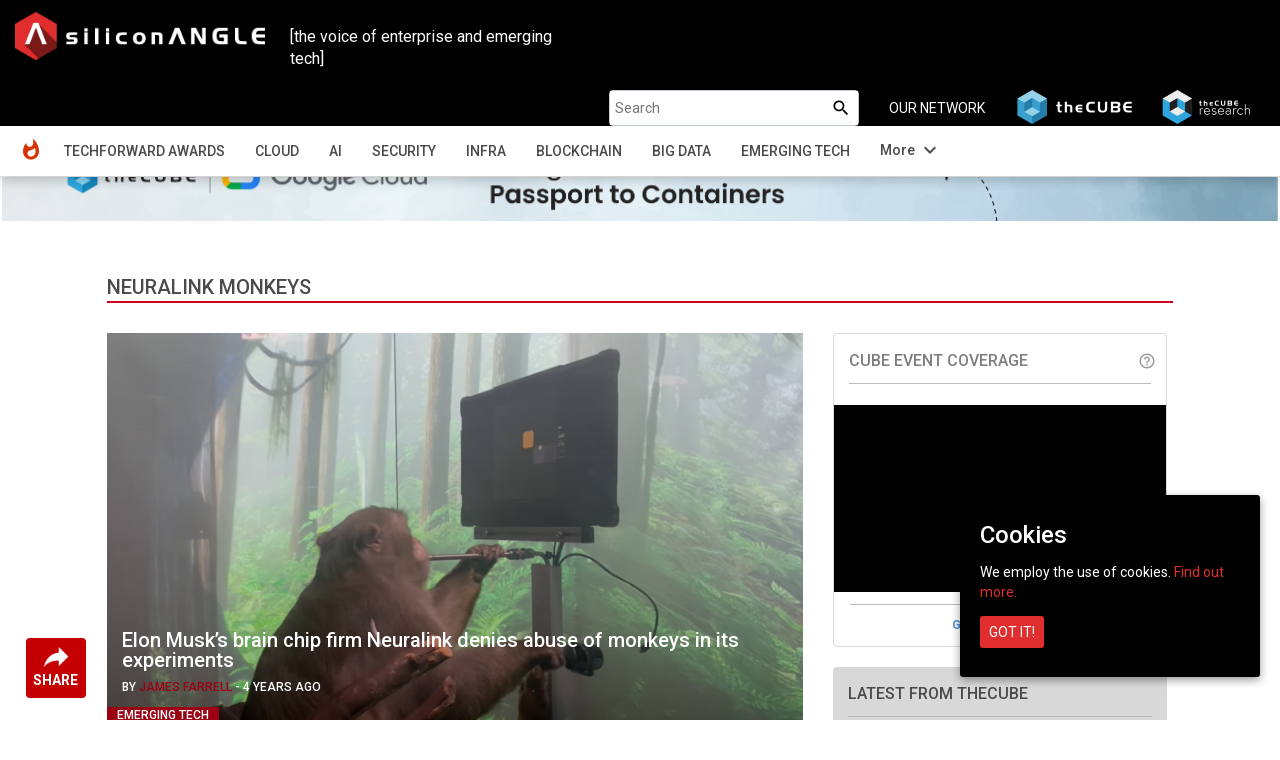

--- FILE ---
content_type: text/html; charset=utf-8
request_url: https://www.google.com/recaptcha/api2/anchor?ar=1&k=6LcyJTMUAAAAAGG1jQUhr9xLgvPaLHuvFrgIuU7E&co=aHR0cHM6Ly9zaWxpY29uYW5nbGUuY29tOjQ0Mw..&hl=en&v=PoyoqOPhxBO7pBk68S4YbpHZ&size=normal&anchor-ms=20000&execute-ms=30000&cb=ngdxl1kt0qrf
body_size: 49488
content:
<!DOCTYPE HTML><html dir="ltr" lang="en"><head><meta http-equiv="Content-Type" content="text/html; charset=UTF-8">
<meta http-equiv="X-UA-Compatible" content="IE=edge">
<title>reCAPTCHA</title>
<style type="text/css">
/* cyrillic-ext */
@font-face {
  font-family: 'Roboto';
  font-style: normal;
  font-weight: 400;
  font-stretch: 100%;
  src: url(//fonts.gstatic.com/s/roboto/v48/KFO7CnqEu92Fr1ME7kSn66aGLdTylUAMa3GUBHMdazTgWw.woff2) format('woff2');
  unicode-range: U+0460-052F, U+1C80-1C8A, U+20B4, U+2DE0-2DFF, U+A640-A69F, U+FE2E-FE2F;
}
/* cyrillic */
@font-face {
  font-family: 'Roboto';
  font-style: normal;
  font-weight: 400;
  font-stretch: 100%;
  src: url(//fonts.gstatic.com/s/roboto/v48/KFO7CnqEu92Fr1ME7kSn66aGLdTylUAMa3iUBHMdazTgWw.woff2) format('woff2');
  unicode-range: U+0301, U+0400-045F, U+0490-0491, U+04B0-04B1, U+2116;
}
/* greek-ext */
@font-face {
  font-family: 'Roboto';
  font-style: normal;
  font-weight: 400;
  font-stretch: 100%;
  src: url(//fonts.gstatic.com/s/roboto/v48/KFO7CnqEu92Fr1ME7kSn66aGLdTylUAMa3CUBHMdazTgWw.woff2) format('woff2');
  unicode-range: U+1F00-1FFF;
}
/* greek */
@font-face {
  font-family: 'Roboto';
  font-style: normal;
  font-weight: 400;
  font-stretch: 100%;
  src: url(//fonts.gstatic.com/s/roboto/v48/KFO7CnqEu92Fr1ME7kSn66aGLdTylUAMa3-UBHMdazTgWw.woff2) format('woff2');
  unicode-range: U+0370-0377, U+037A-037F, U+0384-038A, U+038C, U+038E-03A1, U+03A3-03FF;
}
/* math */
@font-face {
  font-family: 'Roboto';
  font-style: normal;
  font-weight: 400;
  font-stretch: 100%;
  src: url(//fonts.gstatic.com/s/roboto/v48/KFO7CnqEu92Fr1ME7kSn66aGLdTylUAMawCUBHMdazTgWw.woff2) format('woff2');
  unicode-range: U+0302-0303, U+0305, U+0307-0308, U+0310, U+0312, U+0315, U+031A, U+0326-0327, U+032C, U+032F-0330, U+0332-0333, U+0338, U+033A, U+0346, U+034D, U+0391-03A1, U+03A3-03A9, U+03B1-03C9, U+03D1, U+03D5-03D6, U+03F0-03F1, U+03F4-03F5, U+2016-2017, U+2034-2038, U+203C, U+2040, U+2043, U+2047, U+2050, U+2057, U+205F, U+2070-2071, U+2074-208E, U+2090-209C, U+20D0-20DC, U+20E1, U+20E5-20EF, U+2100-2112, U+2114-2115, U+2117-2121, U+2123-214F, U+2190, U+2192, U+2194-21AE, U+21B0-21E5, U+21F1-21F2, U+21F4-2211, U+2213-2214, U+2216-22FF, U+2308-230B, U+2310, U+2319, U+231C-2321, U+2336-237A, U+237C, U+2395, U+239B-23B7, U+23D0, U+23DC-23E1, U+2474-2475, U+25AF, U+25B3, U+25B7, U+25BD, U+25C1, U+25CA, U+25CC, U+25FB, U+266D-266F, U+27C0-27FF, U+2900-2AFF, U+2B0E-2B11, U+2B30-2B4C, U+2BFE, U+3030, U+FF5B, U+FF5D, U+1D400-1D7FF, U+1EE00-1EEFF;
}
/* symbols */
@font-face {
  font-family: 'Roboto';
  font-style: normal;
  font-weight: 400;
  font-stretch: 100%;
  src: url(//fonts.gstatic.com/s/roboto/v48/KFO7CnqEu92Fr1ME7kSn66aGLdTylUAMaxKUBHMdazTgWw.woff2) format('woff2');
  unicode-range: U+0001-000C, U+000E-001F, U+007F-009F, U+20DD-20E0, U+20E2-20E4, U+2150-218F, U+2190, U+2192, U+2194-2199, U+21AF, U+21E6-21F0, U+21F3, U+2218-2219, U+2299, U+22C4-22C6, U+2300-243F, U+2440-244A, U+2460-24FF, U+25A0-27BF, U+2800-28FF, U+2921-2922, U+2981, U+29BF, U+29EB, U+2B00-2BFF, U+4DC0-4DFF, U+FFF9-FFFB, U+10140-1018E, U+10190-1019C, U+101A0, U+101D0-101FD, U+102E0-102FB, U+10E60-10E7E, U+1D2C0-1D2D3, U+1D2E0-1D37F, U+1F000-1F0FF, U+1F100-1F1AD, U+1F1E6-1F1FF, U+1F30D-1F30F, U+1F315, U+1F31C, U+1F31E, U+1F320-1F32C, U+1F336, U+1F378, U+1F37D, U+1F382, U+1F393-1F39F, U+1F3A7-1F3A8, U+1F3AC-1F3AF, U+1F3C2, U+1F3C4-1F3C6, U+1F3CA-1F3CE, U+1F3D4-1F3E0, U+1F3ED, U+1F3F1-1F3F3, U+1F3F5-1F3F7, U+1F408, U+1F415, U+1F41F, U+1F426, U+1F43F, U+1F441-1F442, U+1F444, U+1F446-1F449, U+1F44C-1F44E, U+1F453, U+1F46A, U+1F47D, U+1F4A3, U+1F4B0, U+1F4B3, U+1F4B9, U+1F4BB, U+1F4BF, U+1F4C8-1F4CB, U+1F4D6, U+1F4DA, U+1F4DF, U+1F4E3-1F4E6, U+1F4EA-1F4ED, U+1F4F7, U+1F4F9-1F4FB, U+1F4FD-1F4FE, U+1F503, U+1F507-1F50B, U+1F50D, U+1F512-1F513, U+1F53E-1F54A, U+1F54F-1F5FA, U+1F610, U+1F650-1F67F, U+1F687, U+1F68D, U+1F691, U+1F694, U+1F698, U+1F6AD, U+1F6B2, U+1F6B9-1F6BA, U+1F6BC, U+1F6C6-1F6CF, U+1F6D3-1F6D7, U+1F6E0-1F6EA, U+1F6F0-1F6F3, U+1F6F7-1F6FC, U+1F700-1F7FF, U+1F800-1F80B, U+1F810-1F847, U+1F850-1F859, U+1F860-1F887, U+1F890-1F8AD, U+1F8B0-1F8BB, U+1F8C0-1F8C1, U+1F900-1F90B, U+1F93B, U+1F946, U+1F984, U+1F996, U+1F9E9, U+1FA00-1FA6F, U+1FA70-1FA7C, U+1FA80-1FA89, U+1FA8F-1FAC6, U+1FACE-1FADC, U+1FADF-1FAE9, U+1FAF0-1FAF8, U+1FB00-1FBFF;
}
/* vietnamese */
@font-face {
  font-family: 'Roboto';
  font-style: normal;
  font-weight: 400;
  font-stretch: 100%;
  src: url(//fonts.gstatic.com/s/roboto/v48/KFO7CnqEu92Fr1ME7kSn66aGLdTylUAMa3OUBHMdazTgWw.woff2) format('woff2');
  unicode-range: U+0102-0103, U+0110-0111, U+0128-0129, U+0168-0169, U+01A0-01A1, U+01AF-01B0, U+0300-0301, U+0303-0304, U+0308-0309, U+0323, U+0329, U+1EA0-1EF9, U+20AB;
}
/* latin-ext */
@font-face {
  font-family: 'Roboto';
  font-style: normal;
  font-weight: 400;
  font-stretch: 100%;
  src: url(//fonts.gstatic.com/s/roboto/v48/KFO7CnqEu92Fr1ME7kSn66aGLdTylUAMa3KUBHMdazTgWw.woff2) format('woff2');
  unicode-range: U+0100-02BA, U+02BD-02C5, U+02C7-02CC, U+02CE-02D7, U+02DD-02FF, U+0304, U+0308, U+0329, U+1D00-1DBF, U+1E00-1E9F, U+1EF2-1EFF, U+2020, U+20A0-20AB, U+20AD-20C0, U+2113, U+2C60-2C7F, U+A720-A7FF;
}
/* latin */
@font-face {
  font-family: 'Roboto';
  font-style: normal;
  font-weight: 400;
  font-stretch: 100%;
  src: url(//fonts.gstatic.com/s/roboto/v48/KFO7CnqEu92Fr1ME7kSn66aGLdTylUAMa3yUBHMdazQ.woff2) format('woff2');
  unicode-range: U+0000-00FF, U+0131, U+0152-0153, U+02BB-02BC, U+02C6, U+02DA, U+02DC, U+0304, U+0308, U+0329, U+2000-206F, U+20AC, U+2122, U+2191, U+2193, U+2212, U+2215, U+FEFF, U+FFFD;
}
/* cyrillic-ext */
@font-face {
  font-family: 'Roboto';
  font-style: normal;
  font-weight: 500;
  font-stretch: 100%;
  src: url(//fonts.gstatic.com/s/roboto/v48/KFO7CnqEu92Fr1ME7kSn66aGLdTylUAMa3GUBHMdazTgWw.woff2) format('woff2');
  unicode-range: U+0460-052F, U+1C80-1C8A, U+20B4, U+2DE0-2DFF, U+A640-A69F, U+FE2E-FE2F;
}
/* cyrillic */
@font-face {
  font-family: 'Roboto';
  font-style: normal;
  font-weight: 500;
  font-stretch: 100%;
  src: url(//fonts.gstatic.com/s/roboto/v48/KFO7CnqEu92Fr1ME7kSn66aGLdTylUAMa3iUBHMdazTgWw.woff2) format('woff2');
  unicode-range: U+0301, U+0400-045F, U+0490-0491, U+04B0-04B1, U+2116;
}
/* greek-ext */
@font-face {
  font-family: 'Roboto';
  font-style: normal;
  font-weight: 500;
  font-stretch: 100%;
  src: url(//fonts.gstatic.com/s/roboto/v48/KFO7CnqEu92Fr1ME7kSn66aGLdTylUAMa3CUBHMdazTgWw.woff2) format('woff2');
  unicode-range: U+1F00-1FFF;
}
/* greek */
@font-face {
  font-family: 'Roboto';
  font-style: normal;
  font-weight: 500;
  font-stretch: 100%;
  src: url(//fonts.gstatic.com/s/roboto/v48/KFO7CnqEu92Fr1ME7kSn66aGLdTylUAMa3-UBHMdazTgWw.woff2) format('woff2');
  unicode-range: U+0370-0377, U+037A-037F, U+0384-038A, U+038C, U+038E-03A1, U+03A3-03FF;
}
/* math */
@font-face {
  font-family: 'Roboto';
  font-style: normal;
  font-weight: 500;
  font-stretch: 100%;
  src: url(//fonts.gstatic.com/s/roboto/v48/KFO7CnqEu92Fr1ME7kSn66aGLdTylUAMawCUBHMdazTgWw.woff2) format('woff2');
  unicode-range: U+0302-0303, U+0305, U+0307-0308, U+0310, U+0312, U+0315, U+031A, U+0326-0327, U+032C, U+032F-0330, U+0332-0333, U+0338, U+033A, U+0346, U+034D, U+0391-03A1, U+03A3-03A9, U+03B1-03C9, U+03D1, U+03D5-03D6, U+03F0-03F1, U+03F4-03F5, U+2016-2017, U+2034-2038, U+203C, U+2040, U+2043, U+2047, U+2050, U+2057, U+205F, U+2070-2071, U+2074-208E, U+2090-209C, U+20D0-20DC, U+20E1, U+20E5-20EF, U+2100-2112, U+2114-2115, U+2117-2121, U+2123-214F, U+2190, U+2192, U+2194-21AE, U+21B0-21E5, U+21F1-21F2, U+21F4-2211, U+2213-2214, U+2216-22FF, U+2308-230B, U+2310, U+2319, U+231C-2321, U+2336-237A, U+237C, U+2395, U+239B-23B7, U+23D0, U+23DC-23E1, U+2474-2475, U+25AF, U+25B3, U+25B7, U+25BD, U+25C1, U+25CA, U+25CC, U+25FB, U+266D-266F, U+27C0-27FF, U+2900-2AFF, U+2B0E-2B11, U+2B30-2B4C, U+2BFE, U+3030, U+FF5B, U+FF5D, U+1D400-1D7FF, U+1EE00-1EEFF;
}
/* symbols */
@font-face {
  font-family: 'Roboto';
  font-style: normal;
  font-weight: 500;
  font-stretch: 100%;
  src: url(//fonts.gstatic.com/s/roboto/v48/KFO7CnqEu92Fr1ME7kSn66aGLdTylUAMaxKUBHMdazTgWw.woff2) format('woff2');
  unicode-range: U+0001-000C, U+000E-001F, U+007F-009F, U+20DD-20E0, U+20E2-20E4, U+2150-218F, U+2190, U+2192, U+2194-2199, U+21AF, U+21E6-21F0, U+21F3, U+2218-2219, U+2299, U+22C4-22C6, U+2300-243F, U+2440-244A, U+2460-24FF, U+25A0-27BF, U+2800-28FF, U+2921-2922, U+2981, U+29BF, U+29EB, U+2B00-2BFF, U+4DC0-4DFF, U+FFF9-FFFB, U+10140-1018E, U+10190-1019C, U+101A0, U+101D0-101FD, U+102E0-102FB, U+10E60-10E7E, U+1D2C0-1D2D3, U+1D2E0-1D37F, U+1F000-1F0FF, U+1F100-1F1AD, U+1F1E6-1F1FF, U+1F30D-1F30F, U+1F315, U+1F31C, U+1F31E, U+1F320-1F32C, U+1F336, U+1F378, U+1F37D, U+1F382, U+1F393-1F39F, U+1F3A7-1F3A8, U+1F3AC-1F3AF, U+1F3C2, U+1F3C4-1F3C6, U+1F3CA-1F3CE, U+1F3D4-1F3E0, U+1F3ED, U+1F3F1-1F3F3, U+1F3F5-1F3F7, U+1F408, U+1F415, U+1F41F, U+1F426, U+1F43F, U+1F441-1F442, U+1F444, U+1F446-1F449, U+1F44C-1F44E, U+1F453, U+1F46A, U+1F47D, U+1F4A3, U+1F4B0, U+1F4B3, U+1F4B9, U+1F4BB, U+1F4BF, U+1F4C8-1F4CB, U+1F4D6, U+1F4DA, U+1F4DF, U+1F4E3-1F4E6, U+1F4EA-1F4ED, U+1F4F7, U+1F4F9-1F4FB, U+1F4FD-1F4FE, U+1F503, U+1F507-1F50B, U+1F50D, U+1F512-1F513, U+1F53E-1F54A, U+1F54F-1F5FA, U+1F610, U+1F650-1F67F, U+1F687, U+1F68D, U+1F691, U+1F694, U+1F698, U+1F6AD, U+1F6B2, U+1F6B9-1F6BA, U+1F6BC, U+1F6C6-1F6CF, U+1F6D3-1F6D7, U+1F6E0-1F6EA, U+1F6F0-1F6F3, U+1F6F7-1F6FC, U+1F700-1F7FF, U+1F800-1F80B, U+1F810-1F847, U+1F850-1F859, U+1F860-1F887, U+1F890-1F8AD, U+1F8B0-1F8BB, U+1F8C0-1F8C1, U+1F900-1F90B, U+1F93B, U+1F946, U+1F984, U+1F996, U+1F9E9, U+1FA00-1FA6F, U+1FA70-1FA7C, U+1FA80-1FA89, U+1FA8F-1FAC6, U+1FACE-1FADC, U+1FADF-1FAE9, U+1FAF0-1FAF8, U+1FB00-1FBFF;
}
/* vietnamese */
@font-face {
  font-family: 'Roboto';
  font-style: normal;
  font-weight: 500;
  font-stretch: 100%;
  src: url(//fonts.gstatic.com/s/roboto/v48/KFO7CnqEu92Fr1ME7kSn66aGLdTylUAMa3OUBHMdazTgWw.woff2) format('woff2');
  unicode-range: U+0102-0103, U+0110-0111, U+0128-0129, U+0168-0169, U+01A0-01A1, U+01AF-01B0, U+0300-0301, U+0303-0304, U+0308-0309, U+0323, U+0329, U+1EA0-1EF9, U+20AB;
}
/* latin-ext */
@font-face {
  font-family: 'Roboto';
  font-style: normal;
  font-weight: 500;
  font-stretch: 100%;
  src: url(//fonts.gstatic.com/s/roboto/v48/KFO7CnqEu92Fr1ME7kSn66aGLdTylUAMa3KUBHMdazTgWw.woff2) format('woff2');
  unicode-range: U+0100-02BA, U+02BD-02C5, U+02C7-02CC, U+02CE-02D7, U+02DD-02FF, U+0304, U+0308, U+0329, U+1D00-1DBF, U+1E00-1E9F, U+1EF2-1EFF, U+2020, U+20A0-20AB, U+20AD-20C0, U+2113, U+2C60-2C7F, U+A720-A7FF;
}
/* latin */
@font-face {
  font-family: 'Roboto';
  font-style: normal;
  font-weight: 500;
  font-stretch: 100%;
  src: url(//fonts.gstatic.com/s/roboto/v48/KFO7CnqEu92Fr1ME7kSn66aGLdTylUAMa3yUBHMdazQ.woff2) format('woff2');
  unicode-range: U+0000-00FF, U+0131, U+0152-0153, U+02BB-02BC, U+02C6, U+02DA, U+02DC, U+0304, U+0308, U+0329, U+2000-206F, U+20AC, U+2122, U+2191, U+2193, U+2212, U+2215, U+FEFF, U+FFFD;
}
/* cyrillic-ext */
@font-face {
  font-family: 'Roboto';
  font-style: normal;
  font-weight: 900;
  font-stretch: 100%;
  src: url(//fonts.gstatic.com/s/roboto/v48/KFO7CnqEu92Fr1ME7kSn66aGLdTylUAMa3GUBHMdazTgWw.woff2) format('woff2');
  unicode-range: U+0460-052F, U+1C80-1C8A, U+20B4, U+2DE0-2DFF, U+A640-A69F, U+FE2E-FE2F;
}
/* cyrillic */
@font-face {
  font-family: 'Roboto';
  font-style: normal;
  font-weight: 900;
  font-stretch: 100%;
  src: url(//fonts.gstatic.com/s/roboto/v48/KFO7CnqEu92Fr1ME7kSn66aGLdTylUAMa3iUBHMdazTgWw.woff2) format('woff2');
  unicode-range: U+0301, U+0400-045F, U+0490-0491, U+04B0-04B1, U+2116;
}
/* greek-ext */
@font-face {
  font-family: 'Roboto';
  font-style: normal;
  font-weight: 900;
  font-stretch: 100%;
  src: url(//fonts.gstatic.com/s/roboto/v48/KFO7CnqEu92Fr1ME7kSn66aGLdTylUAMa3CUBHMdazTgWw.woff2) format('woff2');
  unicode-range: U+1F00-1FFF;
}
/* greek */
@font-face {
  font-family: 'Roboto';
  font-style: normal;
  font-weight: 900;
  font-stretch: 100%;
  src: url(//fonts.gstatic.com/s/roboto/v48/KFO7CnqEu92Fr1ME7kSn66aGLdTylUAMa3-UBHMdazTgWw.woff2) format('woff2');
  unicode-range: U+0370-0377, U+037A-037F, U+0384-038A, U+038C, U+038E-03A1, U+03A3-03FF;
}
/* math */
@font-face {
  font-family: 'Roboto';
  font-style: normal;
  font-weight: 900;
  font-stretch: 100%;
  src: url(//fonts.gstatic.com/s/roboto/v48/KFO7CnqEu92Fr1ME7kSn66aGLdTylUAMawCUBHMdazTgWw.woff2) format('woff2');
  unicode-range: U+0302-0303, U+0305, U+0307-0308, U+0310, U+0312, U+0315, U+031A, U+0326-0327, U+032C, U+032F-0330, U+0332-0333, U+0338, U+033A, U+0346, U+034D, U+0391-03A1, U+03A3-03A9, U+03B1-03C9, U+03D1, U+03D5-03D6, U+03F0-03F1, U+03F4-03F5, U+2016-2017, U+2034-2038, U+203C, U+2040, U+2043, U+2047, U+2050, U+2057, U+205F, U+2070-2071, U+2074-208E, U+2090-209C, U+20D0-20DC, U+20E1, U+20E5-20EF, U+2100-2112, U+2114-2115, U+2117-2121, U+2123-214F, U+2190, U+2192, U+2194-21AE, U+21B0-21E5, U+21F1-21F2, U+21F4-2211, U+2213-2214, U+2216-22FF, U+2308-230B, U+2310, U+2319, U+231C-2321, U+2336-237A, U+237C, U+2395, U+239B-23B7, U+23D0, U+23DC-23E1, U+2474-2475, U+25AF, U+25B3, U+25B7, U+25BD, U+25C1, U+25CA, U+25CC, U+25FB, U+266D-266F, U+27C0-27FF, U+2900-2AFF, U+2B0E-2B11, U+2B30-2B4C, U+2BFE, U+3030, U+FF5B, U+FF5D, U+1D400-1D7FF, U+1EE00-1EEFF;
}
/* symbols */
@font-face {
  font-family: 'Roboto';
  font-style: normal;
  font-weight: 900;
  font-stretch: 100%;
  src: url(//fonts.gstatic.com/s/roboto/v48/KFO7CnqEu92Fr1ME7kSn66aGLdTylUAMaxKUBHMdazTgWw.woff2) format('woff2');
  unicode-range: U+0001-000C, U+000E-001F, U+007F-009F, U+20DD-20E0, U+20E2-20E4, U+2150-218F, U+2190, U+2192, U+2194-2199, U+21AF, U+21E6-21F0, U+21F3, U+2218-2219, U+2299, U+22C4-22C6, U+2300-243F, U+2440-244A, U+2460-24FF, U+25A0-27BF, U+2800-28FF, U+2921-2922, U+2981, U+29BF, U+29EB, U+2B00-2BFF, U+4DC0-4DFF, U+FFF9-FFFB, U+10140-1018E, U+10190-1019C, U+101A0, U+101D0-101FD, U+102E0-102FB, U+10E60-10E7E, U+1D2C0-1D2D3, U+1D2E0-1D37F, U+1F000-1F0FF, U+1F100-1F1AD, U+1F1E6-1F1FF, U+1F30D-1F30F, U+1F315, U+1F31C, U+1F31E, U+1F320-1F32C, U+1F336, U+1F378, U+1F37D, U+1F382, U+1F393-1F39F, U+1F3A7-1F3A8, U+1F3AC-1F3AF, U+1F3C2, U+1F3C4-1F3C6, U+1F3CA-1F3CE, U+1F3D4-1F3E0, U+1F3ED, U+1F3F1-1F3F3, U+1F3F5-1F3F7, U+1F408, U+1F415, U+1F41F, U+1F426, U+1F43F, U+1F441-1F442, U+1F444, U+1F446-1F449, U+1F44C-1F44E, U+1F453, U+1F46A, U+1F47D, U+1F4A3, U+1F4B0, U+1F4B3, U+1F4B9, U+1F4BB, U+1F4BF, U+1F4C8-1F4CB, U+1F4D6, U+1F4DA, U+1F4DF, U+1F4E3-1F4E6, U+1F4EA-1F4ED, U+1F4F7, U+1F4F9-1F4FB, U+1F4FD-1F4FE, U+1F503, U+1F507-1F50B, U+1F50D, U+1F512-1F513, U+1F53E-1F54A, U+1F54F-1F5FA, U+1F610, U+1F650-1F67F, U+1F687, U+1F68D, U+1F691, U+1F694, U+1F698, U+1F6AD, U+1F6B2, U+1F6B9-1F6BA, U+1F6BC, U+1F6C6-1F6CF, U+1F6D3-1F6D7, U+1F6E0-1F6EA, U+1F6F0-1F6F3, U+1F6F7-1F6FC, U+1F700-1F7FF, U+1F800-1F80B, U+1F810-1F847, U+1F850-1F859, U+1F860-1F887, U+1F890-1F8AD, U+1F8B0-1F8BB, U+1F8C0-1F8C1, U+1F900-1F90B, U+1F93B, U+1F946, U+1F984, U+1F996, U+1F9E9, U+1FA00-1FA6F, U+1FA70-1FA7C, U+1FA80-1FA89, U+1FA8F-1FAC6, U+1FACE-1FADC, U+1FADF-1FAE9, U+1FAF0-1FAF8, U+1FB00-1FBFF;
}
/* vietnamese */
@font-face {
  font-family: 'Roboto';
  font-style: normal;
  font-weight: 900;
  font-stretch: 100%;
  src: url(//fonts.gstatic.com/s/roboto/v48/KFO7CnqEu92Fr1ME7kSn66aGLdTylUAMa3OUBHMdazTgWw.woff2) format('woff2');
  unicode-range: U+0102-0103, U+0110-0111, U+0128-0129, U+0168-0169, U+01A0-01A1, U+01AF-01B0, U+0300-0301, U+0303-0304, U+0308-0309, U+0323, U+0329, U+1EA0-1EF9, U+20AB;
}
/* latin-ext */
@font-face {
  font-family: 'Roboto';
  font-style: normal;
  font-weight: 900;
  font-stretch: 100%;
  src: url(//fonts.gstatic.com/s/roboto/v48/KFO7CnqEu92Fr1ME7kSn66aGLdTylUAMa3KUBHMdazTgWw.woff2) format('woff2');
  unicode-range: U+0100-02BA, U+02BD-02C5, U+02C7-02CC, U+02CE-02D7, U+02DD-02FF, U+0304, U+0308, U+0329, U+1D00-1DBF, U+1E00-1E9F, U+1EF2-1EFF, U+2020, U+20A0-20AB, U+20AD-20C0, U+2113, U+2C60-2C7F, U+A720-A7FF;
}
/* latin */
@font-face {
  font-family: 'Roboto';
  font-style: normal;
  font-weight: 900;
  font-stretch: 100%;
  src: url(//fonts.gstatic.com/s/roboto/v48/KFO7CnqEu92Fr1ME7kSn66aGLdTylUAMa3yUBHMdazQ.woff2) format('woff2');
  unicode-range: U+0000-00FF, U+0131, U+0152-0153, U+02BB-02BC, U+02C6, U+02DA, U+02DC, U+0304, U+0308, U+0329, U+2000-206F, U+20AC, U+2122, U+2191, U+2193, U+2212, U+2215, U+FEFF, U+FFFD;
}

</style>
<link rel="stylesheet" type="text/css" href="https://www.gstatic.com/recaptcha/releases/PoyoqOPhxBO7pBk68S4YbpHZ/styles__ltr.css">
<script nonce="tFePihWSDkvLyf3az-tZbA" type="text/javascript">window['__recaptcha_api'] = 'https://www.google.com/recaptcha/api2/';</script>
<script type="text/javascript" src="https://www.gstatic.com/recaptcha/releases/PoyoqOPhxBO7pBk68S4YbpHZ/recaptcha__en.js" nonce="tFePihWSDkvLyf3az-tZbA">
      
    </script></head>
<body><div id="rc-anchor-alert" class="rc-anchor-alert"></div>
<input type="hidden" id="recaptcha-token" value="[base64]">
<script type="text/javascript" nonce="tFePihWSDkvLyf3az-tZbA">
      recaptcha.anchor.Main.init("[\x22ainput\x22,[\x22bgdata\x22,\x22\x22,\[base64]/[base64]/[base64]/bmV3IHJbeF0oY1swXSk6RT09Mj9uZXcgclt4XShjWzBdLGNbMV0pOkU9PTM/bmV3IHJbeF0oY1swXSxjWzFdLGNbMl0pOkU9PTQ/[base64]/[base64]/[base64]/[base64]/[base64]/[base64]/[base64]/[base64]\x22,\[base64]\\u003d\x22,\x22w4cew71sw41tw4w4w5zDg8OOTcK9bsKzwozCocOdwpR/V8OgDgzCrsK4w4rCucKywr8MNVnCkEbCusOsDj0Pw7zDlsKWHxrCkkzDpwdbw5TCq8OXdghAQFEtwogZw7bCtDY5w7pGeMOAwoomw583w5nCqQJww4x+wqPDpllVEsKEDcOBE0DDi3xXbsObwqd3wrvClClfwpZuwqY4V8Kdw5FEwrrDvcKbwq0Ae1TCtV3Cg8OvZ2/CiMOjEl/[base64]/DocKCw7bCpg1BwoDCpgk8G8KJFMK/WcKqw7ZCwqwvw4xVVFfCrsOGE33CrcKCMF1+w5bDkjwheDTCiMOpw44dwroWOxR/S8OKwqjDmFjDgMOcZsKvWMKGC8OdWG7CrMOdw5/DqSIDw4bDv8KJwqDDnSxTwrvCscK/[base64]/VVxwHgNzw7PDkTttwqJzwptHw7/DhRhHwqrCoC44wpJxwp9xfwjDk8KhwpZ+w6VeNR9ew6Bfw5/CnMKzCC5WBmTDn0DCh8KqwoLDlykrw5QEw5fDpg3DgMKew5jCs2Bkw5h+w58PScKIwrXDvBDDimM6bG1+wrHChgDDgiXCpCdpwqHCtTjCrUsBw7c/w6fDqR7CoMKmUMK3wovDncOQw4YMGjR3w61nD8KjwqrCrmXCucKUw6MdwoHCnsK6w6nCnTlKwr/DiDxJBcOXKQhwwr3Dl8Otw4jDvylTQcOyO8OZw79PTsONEnRawoUdTcOfw5Rzw5wBw7vCinohw73DrMKcw47CkcOIOF8gKcOFGxnDjUfDhAl/woDCo8KnwpfCvGfDocKTHC7Du8KrwqTCssOZQC/ChHTCsWs3wp3DlMKxBMKBdcKUw4F4wr/DqsOBwqckw5vCq8Ktw5TCkSbDj0h0Q8OfwoIPNUbCuMKnw7/CscOCwpTCq3zCg8O9woXCmSfDq8KKw5/Cj8KnwrJ+Mj1lAMOpwpktwrRUIMOUNTdne8O3LmbDscKZA8KqwpHCvwvCqD9IGFtBwo7DuBQrZ3nCkcKgFQvDsMO9w5hkJmDDug/DpcOOw6Auw7zDh8O/[base64]/CvsOPU2hZaRHCoMKqw6Vxw6DChik1w5FVFMKYwqPDm8K7R8KQwoDDtcKNw7VDw75EMkxvwqMbORHCqFPDhcOfGVPCl1DCtxxDFsOsworDvTEJwp/Cg8K2e19owqTDvcOKeMKtAx/Dkg/CuE4KwoV5eTLDhcOFw6IIW3bDlUHDtsOIBB/DtsKYD0V7IcK7bS1IwpHCg8OBeGULw4FQTj9Iw7wxBVPDpcKNwrE/MMOEw5zCl8OZMQjDisOAw63DtDHDlMOawoULw44RPEPDjMK0L8O1YDTCqcKyS2LCl8O7wr93S0QHw6s9NX95cMK6w7t/worCkMOHw7VoVRjCgWclwrdXw44AwpUJw7okw5rCo8O4w4Ytd8KQHn7DgsK3woBhwr7DhjbDrMOAw6MoE2hIw5HDucOtw4VtJBBMw7vCoUXCuMKjcMKDwrnCiFFMw5RmwqERw7jCusK8w4QBTFTDkyPCsgrCmsKIZMKlwoULw4HDosOUIQ3CoGPCgU/[base64]/w5vCsktbM8Opw603wqDCmyTCgMKIYMKIwobDqMO2DsK+wqBWOwTDl8OSQAV3L3NONXJcGXbDssObdVsJw4dBwps2EjJNwqHDlMOcZ0RSbMKlOmhoUxQhW8OIacOQJcKoCsKXwqotw7Jjwo1Cwp1sw7pkcjIYP0FUwpM4XzjDmcK/w6VGwoXCjU3DmRLDt8O9w4bCsx3CqcOmS8K8w74FwqjCsEUSNE8hMcKwHBAjO8O+PsKXTC7Cpk7Do8KBNDRMwqAtw590wpDDvsOiYlEEQ8Khw4vClRjDqQ/Cr8KhwqTCrVRlXgA8wp9RwqzCh2zDq2zCjyZmwoLCpFTDtXjCmjfDmMK+w4UDw7wDC3DDnsO0wpc/w6J8CMKhw6HCusOkwrLCo3VcwrfDjsO9AsKYwr3CjMOCw6Znw7jCocKew54dwpPCjcOxw51iw6TCtjEVwozCvMOSw6J3w6FWw4YKDsK0XjbCiC3DiMO2wrtAw5DDiMO0VmPCscKywq7Dj15nLsKdw59zwrHDtsKQRsK0FC/DnwTCmizDqWIdI8KCUDDCuMKCw5JewowzRsKlwoLCnTTDvMO/ImXCi1gzVcKKb8KbZXvCvy/Dr3jDimkzdMK1woDCsBlCNz92TDQ9AVVwwpdOLCrChQ7DhMKnw7bCg2UybELDjzIOC1HCncOEw6gHQMOSXFBNw6F6YHwiw57DqsOqwr/CvEc8w598fgNFwp08w7HDm2FMwqISPcO9wqbCvsOAw4pmw7lHAsOuwoTDmsKZG8ORwoHDkX/DqUrCo8OLwpHDiz0hNShsw4XDigPDjcK6Fj3CjCpVw4DDky3Cjgwuw655wp3DoMO+wrwqwq7Crg/DoMOVwqk7MScRwrJqBsOAw6nCoU/DkVTCmzDCvMOlwqhZwonCg8Kbwq3DrmJ1TsOkwpLCkcK0wpMYKFXDlcOsw7s1BcK7w7vCpMOCw73DscKGw4jDmjbDv8OSwp9Ew5dSw4cGL8OqVsKgwolrA8Kyw7jChcOMw7k1QEBocjPCqFLCkHDCkU/Di11Xb8KWSMKNH8KSVXV3w7QSPzbCrivCn8OwE8Knw63CnTxPwrhtHsO2McKjwrBffMKNMMK1Nj5lw7FbOwRiV8Oaw7XDuRTCsDVdwq3CgMK0TMOsw6HDrCLCjMKZfsKiNz5dHMKUcU5ZwqQvwrQlwpVpw6ZjwoBRRsO5w7tiw7rDgMKPw6Euwo/CpHUeV8OgQsOtesKDw6TDulQtbcKtNsKYUHvCkVrDrHDDp0ZMUlDCrjgUw5vDjwPCqXgAQ8K/[base64]/DmMK9w4pYw5AdJgPDqhPDpXfCgjbCrMOjw4NUT8KFwqdCOsOSHMO9WcO9w73Ck8Ojw5h/wqsRwoTDoDkpw7omwpDDi3JhecOpfcOYw73DksO0Ah0gwq/DjRhSJTZBJB/DrsKVVsKqTgUceMOJcMKvwq/[base64]/CqQsBw7bDq8Kcw67DrlnDuWfChcKyw5gkw5zDmlJkBMK+w64qw53CiTDDlgHDhMOKw4XCgzPCusOvwoLDr0XCkcOmwr3CssKrwrjDk3MWQsOsw6gvw5fCkMOMUkbCvMOtcSbCrCTDnB0nwpHDrQLDgWPDjMKeHGnDjMKbw4FGU8K+NQoVEQvDmFEbwr5/VgTDj2DDucOow4UPwrdZwq48NsKAwq9/IcKPwogMTCAHw4LDmMOsHsOucGQ/w5RkGsKmwpp6Yg9qw7vCm8Oew4hpElfDn8OLRMO6woPDisOSw5/CiTnDtcOlEDrCrHHCp2/DmRhVKMKqw4TCgjDCvXEkQRXDgAU5w5PDucOiIVgxwpdXwoguwrPDr8ORwqgYwrwzwp7DpcKkIMKtesK6McK6woPCo8KywqI7VcOqAWNyw57CjsOeZUZNGHR4YUFvw6LCulQvAyYyQGTDhAbDkwPCrUoSwq/CvSYPw5PDk3vCncOHw58ueRUNF8KnKRjDnMKywoY4awLCvW93w6nDosKYccOuEAHDnykyw7cLwosuKsOeJMOIw4fCicOLwptPECFAeAfDpzLDmg/DusOJw7AhaMKBwojDonYqNVbDsF3CmsOCw7/Dp2wSw6rCmcOCZ8O1Bn4Ow7nCoGMxwqBPaMOiwqPCt3/[base64]/DngEpw5PDlR/CowgecVzCtm1lwoLCnMO+w4bDtwoKwoXDr8KIw7zDqT9VFcKGwqVHwrloMsOnDyPCtsKxEcKODnrCsMKzwpwuwqE0IsODwoPDkgQKw6XDvsOQFgjCgjYZw6lgw4XDsMKGw5gbwqLCsmUQwoEYw74WYFTCoMO5F8OCZ8OzK8KpVsKaBGlSRA5aTV/CgsOMw7bCrHBywq89woPDlsKPWsKHwqXClREkwrl7cX3DviPDiB0Qw7M/[base64]/Cm8KwGsKZVMK8wpR+wpTCvEMAwoU5Ln3Dg2AYw54YMGDDt8ORRC86TF/[base64]/[base64]/CtsK8dE4TwrXDtsKuwqgOw6MXwqzDq0vCiMKiw446w7tJw7A3woN8ZsOoHFrDncKnwozDicOIIsKaw7nDoW1SYcOmc3nCu3F5fMKxJ8Onw74EX2hwwqg3woDCocK6QGTDgsK5NsOkCcO/w5rCgnByWcK1wr9/EGjDtzrCjTXDlcK5wr5OQErCqcKkwr7DljRMOMO+w6rDnsKHaDLDjsOTwpIkAmNZw68VwqvDpcOjKcOEw7DCmsKzw5c6w5IYwqA0w4HCmsKyU8ObMUHCkcK8GRcdby3CpypsMAXCkMK8FcOswogHwoxGwpZtwpDCrcKtwoc5w6rCiMKpwo9/[base64]/[base64]/JcOqF8O+w6Bmw7lOwqvDj8KVKMK/wrEcAggGacKrwoN1VRckSkMgwprDjcKOCMOtIsKaGGnCi3/Co8KfHcOQaR1/w7LCqsKuRMO8wrgSM8KbAzPCncOow6bCpmLCkB1dw5rCqcOew4ckZ2NZM8KNfSbCkwPDhFwewp3CksOMw5fDuw7DtwV3HTBOaMKBwokjNsKFw41dwoF7G8Kqwr3DrsO7w7Abw4HDggRiLj/Cq8O5w6RxU8Kkw6fDoMKqwq/CkwhtwoNeaAAJbHYEw6p0wrdJwolANMKUTMO9w67DjB1kH8Oiw63DrsOUIXR8w4XCpXDDrFjDsgDCisKOQhFfFcKBUcOJw5pOwqHCjGrCusK7w7LCvMKLwo4rW1oZU8OjWX7CisOlKH0/w40awrXDs8Oaw7/CoMOSwr7CujQlw7zCvcKnwolxwrHDhFlpwpnDvsKlw6J5wrk2FcK3M8OGwrbDiGo+bRF5wozDusKawoLDokvDvwrDoRTCp1PCvTrDuV0twr4HeD7CsMKHw4bCqsKvwpV4QzDCksKAw4rDlkZLLMOWw4LCvRxjwr1zIm8two49EGnDhXYOw4QJBH5Wwq/Cumo7wpBFM8OsKALDhSPDgsOxw6/DlMOcbsO3wq9jwp3Cm8KOw6phdMOow6bCnsONGsK2YCDDkMOOX1/DmEpnIsK9wpzCvcOgFsKJZ8K2woPCnk3Di0rDqxfCvx/[base64]/DqMOGZxDDssKEMwUWwp9SVsOVw7zCt3vCtBHCi3bDpsODwozDvsOHRsKgE2jDn2sRw45Vb8OVw5sdw5QBCcOEDDzDssKWY8KBw6TDr8KuQh4hCcKlw7fDn2NqwrnCjk/CgcO0DcO6EBHDrhXDvS/CtsOEdXrDrBMdwrZROXJKHcOSw5ROIMKswqLCjinDki7Du8KRw5LCpTM3w6rCvAR1O8OPwpLDszLCgQMrw4/Cn1Qqwq/CgsKEaMONacO1w7fCjFhaeCrDpnBEwrtnTzXCngwgw7fCiMK5Qjszwp11wpl7wqtLw78xLcOLAMOLwqglwp8jHG7DnlF9fsOZwq/[base64]/ChwIdIU/DmXcDAsKuw73Cjj3DsMOCMCjCsTtnflB5SsKsHWXDocOew41jwqwAwrtwLsKlwpPDkcOCwpzDt3rCqk0cGMKaOcKQG1nCm8KIVhwQe8OAA2NVP27DicORwrfDvHbDl8KNw783w4U/wrIaw5Fmb1jCnMKCBsKaFcOYWsKvRsK+wrYgw5VXXRYrdGYKw7HDtkfDsURcwobCrMOpTCAGOzjCp8KrHilYAsKkIhXCsMKBPy5TwqB3wp/CtMOob3fCrhzDiMKCwqrCjsK/ExHCnknDjTjCm8OfOAXDkF8lKw/[base64]/DhsOyUXrCowoeZzTDjQ1yw5k4EsOPPBXDiRvDhMK8XE4dM3TDiSQKw7NCJ1F3wr9jwp8AaUbDn8OzwpbCh1Y/NsKsYsOrFcOcVWFNDsKpKcOTwqdmw7bDsiZgMUzDvzoZdcKrKVMiOAImQkkvBEnDpE3CkTfDsRgUw6UCw6ZGGMKhMHJuLMKPw5HDlsOxw7fCqFJOw5gjRsK/[base64]/ezhDNcO9wrliwrLCmgrDpsOiwoDDlsK3w7VAw6XCuE3CrcOnO8K0wpfClMOSwovDsWbCmENPS2PCjzMAwrEewqbCjRPDkMKsw6zDhzsbBsK8w5XDksKzB8O4wqcBw4bDtcONwq/[base64]/CpCsuw6LDnVNtwoMJwr1/aHXCt8Ohw7jCrsKRaXbDuUPCgcKjY8ORwodkQWfClVHDuRQGMcO1w6J7SsKOLD7CnV3DkihOw6hVAhPDkMOxwos0wqPDkFjDm3w1FSx/OMOLdTAiw4ZjKsOUw6dEwoJacD5ww6cKw4jCmsOdM8KFwrfCvjfDhR18fV/DqsOwHDVcwovCsDfCisKJw4APVBPDhcOxMT3CosO1A0d7c8KsUcKiw65OG2/DqsOgw5XDpCnCtMO9OsKIccKRIMO/eQkoCMKIw7bCr1QzwqZIBVXDqE7DjD7CqsOaNQoAw63DqsOHwrzCgsONwqZ8wphuw4Ydw5RfwqY+wqnDi8KNwqtKwoJkPVHDisO1wrk2wosaw6JGI8KzJsKdw4zDicOXw4sJcV/DvMOawoLCgiLDk8Oawr3CsMOMwogHbsOOVMKxdsOeRMOpwo4LbMOeWyhaw4fDmBtuw4F6w5rCiBfDrsOtAMO2NgfCt8KZw4LDoFN9w6g4NC4uw4weecKkF8Oow6dCPStFwoVFGQDCgk19acOKUhNuY8K/[base64]/CicKpYHs8GQXDg8KVwoJ6MsOVw7TCpMOKwp/DqEYDBXvCrMKzw6HDmVIRw5DDpsODwp10wq3DkMKBwpDClcKecy8uwpDCkHLDuHAYw7jCn8KJwrZsHMOCw5kPOMKQwqtfK8Knwp3Cg8KUWsOCBcKGw4vCi2rDm8K9w4Vwf8KPNcK/X8OZw7TCosKMIcOtbVTDrzo4w55yw73Do8OwFsOnBsK9I8OVFWo2cCXCjDXCqMKzPDZ8w4kuw7zDiENfLgLCqzlLeMOZc8Oww5nDvsO/wpjCqhPClHPDmksuw7vCgwHClcOfwqDDtD7Ds8KcwrlWw6Zxw6Azw7E0NXjCgyTDtXUTw4/[base64]/Di2tLwrBcTmHCoVk9wprDqcKTPCokTEZdYjrDjcOewrPDjTFtwrYTEhQtMX5+wpACVUcKOEMTKXDCizVLw5bDlSjCq8Kbw6rCpGBPO1cewqzDuHzCgMKqw7cew48cw4rCjMKow4ICfjrCtcKBw5QrwrZhwojCo8K4w7/[base64]/NcKrB8OfHcK4FMOKbsOrMTfDpMKxw6BMw6DDtTzCi3vCtcKiwpQ1fGgqMXvCkcOWwqbDvFrCjMO9TMOEB28sVMKKwrVyNcOVwrRbacObwpsQVcO6OMOWw6UOL8K1Q8Osw7nCpWlowpIkTWPDtW/Ck8Kbwq3DrlkDGHLDkMK9wqIBwprDicOywrLDlSTClxFtQGcDAMOcwrxEZsOaw73DlsKHZ8KqNsKWwqkFwqPDkFjCg8KFXVkYVyPDnMKsJcOGwofCucKqRQnDsznDiUZww47Co8Oxw4ArwozCkzrDk1nDhCdrYlY6LcK/fsOeaMOpw5c4woUHNQDDiGRsw6ZACFjDu8OOwrhZRsKQwokBe0djwrRuw7U2Z8OXZU7DpmwLScOVCCwvaMKswpQ1w5/DnsO+cy3DvSTDsgvCo8OFYBnDgMOWw4XDuTvCrsOcwp/DvC9Xwp/[base64]/CmGQELMO+w5HCpgI3w4B6wqXDj1ANw4otQCldW8Ocwr4Hw7YBw7EKLVhow6E+wql7Sn1vLsOrw7fDgllBw5plbjMLKFPDm8Kyw4pqW8O1EcOZF8KbO8OlwqfCpR4Nw7HDgsKONMK2wrJLFsOwT0ZzDk9rwoVpwrJCBsOOAWPDmFMmEcOjwpfDt8KDw7EvGVnDhsO/VxJ8J8K9wonDqsKnw5vCnMOIwqDDl8Okw5bDi31WdsKZwrc3RiIUw6TDnSzDvsO/[base64]/Ct1NgwqlFaXTDkMKOw4HCvsKFMS8qIC0+wqgnRsKjwqBeCcO/wp/[base64]/wqPCgxDDpwdFwoHCrsOlYD3Cu8OZcMKIw4BKZ8O8wpd5w5IFwrPCvMOawqwKOw3DpMOsIVk7wrHCkidkZsONPSPDr2wnJmLDvMKFZ3TDscOew5x/w77CoMKcBsOIVAPDrsOgDHNDOHI5fcOsMmErw7Z7CcO8w6DClnJyCzHCq0PCgElVf8Kyw7pJa0w/VzPCs8K2w7wWIsKNacOaaEdMw5BlwqLCqm7Co8KUw73DnsKXw4bDnDEfwrHCrko1wprDqcKiTMKQw6DCtsKccG7DjMKNUcK/dMKNw48iPcOHQHvDhcKmIz3Dh8O0wo/DmcODNsKmw5DDqF/[base64]/CpcKYQV0yecO8TjDDmcOfw4nDkwBDLcKVD3PCo8K9dSd4QcO9OV9Nw6jCvnoPw59rKX3Dj8Oow7bDvcOZw67Dj8OtbcKIw7bCt8KSbMOtw5TDhcK7wpHDlnAXP8O5wq7DvsOyw4Y/[base64]/[base64]/[base64]/CnsKpw61PfMKoWCrCi2jDvcKLVU/[base64]/Cm8OAwrsOw5TDnsOJJMKhVsOPecOLJ8K9w4zCoMOzwo7CknDCgsORYcKUwqN7DSzDtgTDkMKhw5nCgcKjwoHCrkTCkcKtwpIxF8OgecK7fCUKw79zwodGblhuKsO3fCnDvwLCkMOxRCbCnjbDs0YXFMOYwoPCrsO1w6xhw4Q/w5pqX8OEXMK2QcKiwpMEI8KHw5wzABjClcKRQcK5wonCucOsHMKCOCPChlJgw550cRHDmDAhCsOGwrvDiU/DuR1eF8OVdmbCtirCuMOmRcOEwqbDhH0JBcOPGsK5wqQCwrvDlGnDuzkxw67DncKmZsOnAMOBw4Z+woRof8OaBQoBw5UfLA3DgsK4w50IAsOtwrzDtmxgEMOBwp3DvsKcw7rDphYyRsKJL8KowrI+GWwpw5sAwqbDhsO1woIYBH7Ciw/Dv8Obw4t5woQBwqzCvAYLNsORRgt1w7TDjk3Dg8OMw6xNwrDCl8OtLB56ZcOMwrPDv8K5JcKFw7FOw64Sw7NFH8Opw6nCj8Oxw4vDhsOuwqcmVsOuM33CnwxswqMawrpPGcKqcCNnOiXCrcOTZxlXOE9lwqsPwqzCuz/CkEpFwrYWH8O6aMOIwptlY8OdMGc1wqHCusKoK8Ojwr3DnXJ6EsKIw7HCt8OBXy/Dm8OnXsOFw4bCj8KdDsOhfsOGwq7DkHUCw6wewpbDnX0DfsKXVDVqw47DqTTCt8OyJsOeS8OiwozClsOdScO0w7jDqMOKwp9LSU0WwrDCosK7w7VpPsOYbsKywrZZdMK+wrV/w4zCgsOEY8O5w7XDqMKGLHDDsgDDoMOSwrjCvcKyNUZ+K8OOYcOkwrV6w5A9BWMaIRxJwpjCmX3CusKhWC/Dh0rCvVcUZGLDoCI5L8KGfsO1OXjCj3nDlcKKwoBfwpcjBSrCuMKcw6wzL2bDoi7Cp24pOsONwobDgCp+wqTCt8OeGgMVw6PCqcKmTVfCm0Qzw61maMKkdMKVw6rDiH3CrcOxwobCocKcw6F6aMONw43ChhcVwprDhsO/ZnTCmygSQznCjmbDp8Oiw65rIRjDi27DssOFwqwmwo7Dnl7DgT8lwrvCoyLDn8OiI10qNlHCgTTDt8OBw6TCiMKjfSvDtnvDr8K7U8O8w77DgTsXw4hOI8KEUCFKXcOYw4s+wqnDh0xcSMKvXTFaw6DCrcK5wp3DisO3wp/Cr8KSwq4NCsKWwqVLwpDCkMKVMEcHw7zDhMK9wqPDuMK6b8KIwrYLAms7w50FwqILAFpZw7pgI8K8wqsAKBDDvCdeVGTCp8Kpw6nDhcOgw6xKMl3CkgXCsBvDuMKHLiPCvA/Ct8K4w79dwqrDjMKmc8K1wo49NyZ7wq3DkcKrdjpDJMOWUcO7OFDCucOKwoVCOMKjBxYiw43CpsOvR8OAw7TCoW/CmVkQdCYJRHDDrcOcwpHCqlhDasObBsKNw6jDqMOocMKrw4wmfcOHwpkWwqtzwpvCmsK4MsKfwp/DpMKhJsOYwozDj8O+w77CqVTCsRA5w7hOdMKSwrnChcKPfsKnw7bDrsO/YzYlw73DlMOxLcKscsKswosSbsOJIcONw6cEc8OFfyhPw4XCucOFG2xrAcOzw5fDsk1RCm/CosOWMcO0bkkSc1jDh8KFFx17cHMMC8K+VgfDjMO9d8KYMsOFw6PCsMOAdzfDtk9ww7rDiMOWwp7CtsO3byPDtljDs8OkwpIcURrClsOaw6zCgMKVKMKcw4Y/OFXCjVlrITvDh8OMET/DvHLDpAJ8wpl9Rn3CmAUww7zDljgqwrbCuMOZw4fChj7DmcKPw4VqwrDDk8K/w6IMw5MIwr7CghXChcOtL08JcsKgDis1QcOSw4/[base64]/CtlLDqUjDtMKReQ0NwqPDlMOEw6fCu8K+wo3CksK2MknCg8OQw4TDuFdWw6bDj0/CjMOJXcOBw6HCl8KqfGzDukvCpMKUNsKawprCt2olw7TCnMOow4N4WMKRQU/CqcKjaFNpw7PCrRlEQcOZwp9dU8K7w7lKwpwMw7MfwpQdTMO8w4fCmsKXw6nCgcKhJhjCsjvDuGfCpDhuwoTCuC8GR8KEw5hkecKvHiE4XhtBDMOiwqTDr8KUw57Cu8KMesOaJWMQF8KoTm5XwrPDrcOLw5/CvsOUw7Qbw55dLcODwpfCjh/CmE0uwqJcwpxOwo3CgWk4H2JLwoh2w67Ci8K+NngMacKlw5thLDNBw6tywoY9EQwQwrzCiGnDuUYgQcK3ezTCi8KmLWpxIWXDmMOUwqHCszMLVsOHwqTCqCdJFFfDpCvDlEIiwrY2I8OCw5/[base64]/[base64]/DoCAYw7hIwrDDi8KTw6DCusKtw7TDpQdoYMKJeFd1bUrDu3wDwqDDuATCpmvDmMOmwoR0wpo1PsKuJ8OPTsK5wqp/ZA/CjcKiw5tRHMOeRjvCqMKqworDrsOycT7Ckj1ETMO0w7/Cv3vCmG7CiB3CjMKEE8OOw5t6KsO8dw8WHsOQw7fDkcKow4J3bnzDlMOqw4PCvmDDkj7DkVk/IMOIS8Ocw5DDosOGwoXDhnPDtcKTZcKSDkDDs8KywqEKZFzDlUPDs8KLc1ZFw4Bywrpyw4lwwrPCiMOsJcK0w53DoMOFCCI7wp55w7k1N8KJDzVuw41zwpPCgcKTTjwDcsOWw6zCqsKawqbCmBt6H8OEF8OaAx4YUGnCrEkew7/DicOTwrzCjsK2w5bDgcKcwpcewrzDizQGwo0sThhjA8KLw4XDnC7CpDbCtDJxw5DDkcO0A2PCiBxJTQ7CqEnCsW4qwqdiwp3DiMKtw6XDoA/[base64]/ChizCr8OmM8KMREotAWrChsOwEX3DtMKkw53CgsO5JRI/wrvDlyDCtMK+w6xJwoA1FMK3EsKgcsKaIyzDgGHDo8O1Jm54w6tRwo9uwoHDgnsSZm8bH8OzwqthUjDCjsOFAsOlEcKzw4ocw57DjArDmV7CpXrCg8KNI8KZWilLP29fP8KlS8ONB8OOZE8Tw6rCgEnDi8OuBsKjwpHCs8OAwrRCbsO/wqHCuSLDt8K/wp3CtFZQw4pjwqvCucKFw7DCvFvDuSd8wrvCg8KIw7MCwrvDjW4jw7rDhS9eIMOWb8OMw4VLwqpuwpTCjcKJBz1Zwq9hw6/ClXHDlQTDgGfDpk8hw6x9asKRf2DDnRsEYG8KQcOUwqHClgtYwpvDocO9w4vDq1haZUg0w6zDn13Dnl0qXgRGSMKkwoYaKMOOw4/Dsj4lOcOmwrTCq8KhTcORJsOJwoZPTMOsDRAFeMOzwr/[base64]/S8Oow5d5A0jDmcKAw4bCrcKsXcOTw4EcUAsRdwzCm3/Cl8OoLsOMaibCiH91S8KHwpA3w559wqHDocOMwpfCgMK8PsOpYRnDlcOvwrvCg1tJwpsxRsKpw7VNfMK/MnbDmnbCpw4pAcK4UV7DksKvwr7DvizCoizCg8K/[base64]/VUdSwpXCkcOBwoEsw7XCqsOVNTbDoynDpRnDm8OIacOiwpA1w49UwqJ1w6YFw4Mlw4TDksKESMOXwovDqsK7T8KPacKrB8KYDcOgw4nCinIPw5Exwpw4wqzDjGbDuFDClQzCmXPDsyjCvxkeVkMJwp/CgxHDp8KjE28DIAXCsMK5ZiPDpxXDtgjDv8K3w6rDtcK3BH/DkDcKwow5w7RtwrR8woRnesKNSGVUGRbCisKGw7Jfw7oiCsOHwoZsw5TDim/Ct8KDdMKxw6fCuMKQF8KIw4nCusOCYcKLY8K2w4fCg8Oxwo1hwoRJwonCoSgjw4jCgwzDnsKewrJQw6zCo8ONT2rCn8OvFy3DunvCv8KoJyPCk8Kww4rDsEUWwq1ww7p9A8KrFAtsYSkDw6h9wqDCqzQgU8OJKsK4XcOOw4jCoMO/BQDCocOUecKlGMKvwqYOw6VywqnCl8OIw7VdwqLDq8KTwp0BwrPDgW/Cph8uwpsYwo94wq7DrjZDY8K7wq3Ds8K5HRJQWcOSw70jw63ChHohw6XDocOvwr7CqcKEwq3CpcK/EsO8w7tlwrkgwqACw6zCoTNJw5LCiCzDi2PDrjhWbcOCwrNDwoADF8Kfwo/Du8KaDTjCrDpzegPCq8OACcK4wofDnwfCt3pQWcKCw7Enw5J0NwwTwpbDhMOAfcKCD8K3wpJIw6rDrGXCk8O9BGnDul/[base64]/DjsKDwonClMOQwrfDrQrDmsKxWEvCmsKwwobDlcOjw7zDjcOJZTnCplbDosOyw6fCqcKHacKiw5bDm340E0AoVMOXYUZjHcOwRcOkBFopwp/CrcOhXMKiXltjwoPDnksuw50dBMKCwrTCjlsUw45/[base64]/CjixLE8KRf2PCgsK7SideScOuwosmFQkQdsOWw4DDnRTDksOxV8O7UMO+JMOsw4RvOgIsBHkQLy00wr/Dk1QFNA9qw6xGw5wTw6zDrx1kE2doKjjCgsKNw60FcQYwb8OXw7rDmmHDrMOYOUTDnRFgHQFLwqrCjBoWwrBkVGfCq8KkwobCrAnDnRzDpyASw4nDpcKZw5thw4FqfBbCrcKOw5vDqsOUbMOrEcOdwr5vw5cLfR7DrMK2wpLCkwsHf3LCksK4ecKzw7Z/w7jCvkJtTcOaIMKdflXCjmApPkHDgH7Dj8OzwoUdQMKvcMKyw5s0M8KieMO7wr/CsnjCrcOLw4EDWcOBah8hIsOWw4fCuMOAw6zCnBl0w4Nlw4PCjU5dBjYvwpPChxvDm1BMXDYKHDtWw5TDs0VQIQ14dsKLwqIIwrzCkMOIYcOnwqcCHMKYC8KSXGRpw4nDhzTDq8KJwrTCqVvDgADDhx4WSj8INCgJCsOtwrR3w4xBdjpSw5/Cvzkcw6rCi0k0wqsJPBXCu1gDwprDlMKgwq8fIibCsDjDtsOHL8O0wozDpH5iHMOnw6XCscO2F294worCtsOUEMOuw5/[base64]/DlWghGsKyND/CuE3Cn2YZwonCg8KsGQ1Gw7/DpRjCksOwM8K8w7QWwocdw7pHf8OcAsKuw7rDqsKUUABIw47ChsKrw44QacOGw67CjBnCoMOTwr0Kw4LDjcK4wpbCkcKsw6XDj8Kzw7J3w5zDh8OgaGBiTsK7wprDkcOtw5YTFTUrwpV/Q0TCuTDDj8O+w63Ch8KteMK0Sg/DunUIwpQgwrZzwobCg2XDo8O8YCvDikHDo8OjwofDpBvDv17CqMO4wqpLNgzCv3Yzwrhfw6p6w4FaE8OdFV1lw7/CjMK9w7rDowrCtCrChmHClWrCszFVecOiHUBkDMKqwpvDpSgQw7zCognDi8KIHsK6L3nDnMK2w6HCiTrDrgBkw7jDigZLb1ZNwod4SMOrPMKDw6DDgVDCrVPDqMKVRsKDSDcUHkEDw7nDj8Kzw5TCj3tZSy7DnQQ4IMOHaDdUfx7DqUXDii48wrM/wpYKQ8Kzwro2w4wCwrVmfcOqTCsRPxTDu3zDsjQ/[base64]/DlEDCg8ObTsKmw7/[base64]/Cn0XCv8KldwBeUxoEXhnDhsOdZcKYw7sJTcKbw4ACRE/Cnn/DsEDCoyHDrsOfCTbCocO3PcOdwrw/XcKGfQvDssKqazgXWMO7GyRFw6JTcsKFVDrDjcOzworCnCxqXcKIRjQlwq0Zw6LDl8OeBsK2A8Olwrllw4/DvsKDw53CpiIDPcKuwoFfwrHDtQATw4LDlGDChcKvwp1+wrPDgBbDlxVCw4JSbMKsw6nCk2PDrMKgwqjDmcO+w7BXKcOOwpVuL8KqDcKMZsK5w77DvRZEwrVPYUEsKVA4VCrDlsK+LyPDv8O0fsOww4HCgR/Ci8K2TBUrJcK5WX85QMOcPh/DlxlDGcOkw5DDscKbCU3CukPDm8KEwojCi8KrJsOww4PCmQTCoMKLw4Z7wqcGOCLDoi82wpN1wpdACxF0wpbDjMKzD8KeRHTDnGQFwr7Dh8Obw7bDs0V1w4nDlsKMb8KLbjZgbD/Di2YIb8KEwrnDuAoca0NYdTXClQ7DmA4Vwow+dVjClBTDjkB5Y8Obw5HCn0vDmsOgTVp/w6V7X3pHwqLDs8OCw70vwr8vw7pnworCrA4efgHDkVMLMcKCOcKywrHDv2HCnhnCqzgDVsKsw6dZJzPCrMO2wrfCqwrDisOxw6fDjHdYID3DvDfCgcKhwpt3wpLCti4yw6/DvRR6wpvDjlohbsKCY8OhfcKAwpZTwqrDtsOzOiXClB/DgG3Cl1rDsR/DqmbCv1HCqcKdHsKJGsK/EMKZQXnCm2Nnwp3CnHV0HUMdNSPDjHvCsRDCrsKLb2FtwqZrwq9cw5nCvcOiekFJw4PCpMKkwp/DlcKVwq/DmMOqf1nChmETCMKPwrjDrUYDwoFeazfCpyZ3w7PCisKJeQ7CvsKQf8O4w7TDsQ4yaMOHw6LCgjpOasONwpUewpdsw6/[base64]/DmC11wqPCvTDDl8ONwpzDssOlw47CmMKfw45IXMKJCg3CjcO0NsKZZ8Ofwpcnw5LDhFt9wo3Di0gtw5jDpHEhXArDuRTCtsOLwrHCtsOsw6VxTwpUw6fCscKeWcKbw4ddwrLCscOyw6LDnsKsL8Ogwr7Cml8lw5AHX1EOw6QrXcObXzxgwqc1wqfCkjs/w77CosKBGi8AUgXDjDLDicOTw5PCtMKUwrlUXldxwpTDsgvDnMKIRUt9wo3CvsKtw5lCOl4xwr/DpXLCucONwrYjZcOoSsOfw6DCslbCtsOSw5ptwpsJXMOSw6g+EMKfw7HCv8Omw5DDsBXChsKFwoxUw7BSwoFWJ8ObwpRtw67CjUd6Xx3DhMObwoUqPBpCwobCpCvDh8O8w6cuwqPDmxfDkFxqS03ChF/DpmE5OV/DkjHCs8KAwobCg8K4w4YJRcK7QsOhw4/DoD3CkEnDmjbDjgHDlEjCu8O1wqJ8wo1owrZzYDrCv8OzwrPDtsOgw4vCnGfDpcK/w6RJHQJlwoI7w6sdTR7CqsOJwqoPwrJ/bx7Dp8KtPMKkQlB+wrdSN1XCvcKcwoXDvMKeQ3TChh7CocOzY8Kff8Kuw4/CmMKcA19vwqDCpsKIFcODHSzDhFvCtMOWw74hD3TChCHCj8OywpbDvXB8dcORwplfw6ERw49QVwIWMzAXw4DDr0UFBsKPwrBvwq5KwpPChMK9w7nCqlsxwrMXwrALa2pTwoJGw54+wo/Dpgszw5zCqsKgw5FvasOHccO1wo4ywrXCix/DtcOsw77Cv8KGwoIvYsOCw4gha8OywoTDtcKmwr9BQcKTwqxvwqPCmzHChsOAwrlpNcK2Y15Ow4bCjsK8LMKqfR1JbcOqw45recK+ZsKlwrUWNAYXPsOjDMKxwrhFOsOPSMOBwqFew7rDnjTDvMKYw5TCpX/[base64]/DiMK2HVzCnUo6ZRzCiF/CsDcYfxwpwqMsw6bDksO1wqgKcMOvE2MvY8OOGsOoRcK7wr1iwpF3SMOcBnNWwpXCjcKbwpzDvCl2VUjCvSdUBcKveW/[base64]/w4LCucOdwqHCicKeKC0QwqPDqzhENW/CgMKTHcOJMMK2wp90YcK+KsK/woomEHxaMABawoDDgHXCnUxfFcOZdzLDu8KAJxPCncKCC8Kzw75hWRzCjxBfXgDDrlYywqMhwpHDjlIsw7dHF8KxXQ0pJcOtwpcHw7ZcCTRWBcOgw5oDR8KsIcKQR8OwXg/Ck8OPw4hKw4vDvsOew6nDqcOwbALDqMKxNMOUNcKBR1PDliDDlMOMw6fCr8O5w6s4wrjDnMO/w7/[base64]/ZUNlEBDDg0Zmw4fDqsOGfcOwR8KhBQgfw4RhwqHDmcOVwroHDMOnwqxwQ8KZw6kQw4E/IBIzwo3Cq8OowqnDp8K4OsOowooYw5bDusKtwrF9wqJGwrPCr2pLTznDjcKbfcKUw4RDQ8KJb8K3bB3DgMOzFW0lwp/CnsKPPsKgNk/CmArCicK3aMOkF8KURsKxwosYw7XCkmpow5RkXsOiw5fCmMOQXAlhw4bDm8O0L8KycwRkwpFGSMKdwp9cE8OwKsOswphMw5fCpi5CO8KfZMO5LWvDgMKLQ8KIw6DCrS0OMHdkXEYqMx4yw7/[base64]/[base64]/CocKwf2MGw6HDq8K7wohAwq3DjcKdTCLDnMOVbCHDoH08wrslZ8Kyd2YZw70GwrkMwrTDvxfCrQg0w4zDqsKow5xmYcOCwo/DtsKhwqXCvX/CgyNbfS/[base64]/[base64]/Cul/DqCTDgsOPwrDDuhrCucKawoRsw5jDgkHDlT0Jw5xrHMKdXcKwU2/[base64]/Dh8O2ajF9a8OUw6HCllbCrlEQwrYgTMKxwqPCq8OxHAJdKcObw6HDqHQSRMOyw5LCpFzDlMOVw55nWE1FwqTDmFDCvMOQw4oXwovDu8OgwojDjkB5ZUPCtMKqBcKYwrPCvcKnwqYWw5DCisKwLVTDv8KtZUPCqMKTcg/Ckg3CmcOrbDbCqmfDgMKOw4VbAsOoRMKaCsKpABzCpsOVScK+LMOrRMKgwo7DisKnQyVaw63CqsOpF2DCucOAE8KEIsO2wo1nw4FDVcKJw4HDgcK+eMOTPzPCkGDCgsOew6gOw54Nwo5Xw6TCt1zDt1rCgybDtBDDqcO7bsO6wrnCh8O5wqXDqcO/[base64]/Cl2BeC8KqP8OzwqHCpsKKO8KIB8KJwr7Dl8Okwq3DqcKaOwBZw4lIwpYha8OzXsORP8OTw4ZDacKoK2HDv2DChcO4w6w6Vw7CtBzDqMKZf8OffcOROMOdw4gEKsK8dD0RfwzDok/[base64]/DkMOUIMOzw64PwqzCrMKAw73CiHDDpsKYaMKPw7XDr8KYWcKmwp7Co3HDpMO+EVfCvH0tecObwrbDs8KgMTxnw6UEwocsHWAbG8KSwoLDpsOfw6/CuV3CjMKGw48RO2vCkcOsdcOfwovCmjtKwrvDl8OwwoAyMsOnwoJSbcKAIy/ClsOtJBjDo23Cmn3DqAPCl8Oaw5sKw67DmmxsSWF/w7PDg1fCjCB+HWE1EcKIfMKGaVLDocOcIXU3XDrDtGPDqsOqw6gJwrPDkMO/[base64]/GcKCw6h5wqrDtH7DqxlAw6TDkxzCnQvDocOOLsO7XMOsQkp4wqcIwqYDwonCtiFbaAQFwptlDMKZcXsiwo/CgGMePnPCtMK/bcOXw4hJw7bChsK2bMOnw4vCrsKkRA/ChMKHWsO5wqTDkn4dw44Rw7bDhMOrRHUKwoXCvhYPw5vDgU3CjXp5S3fCucK8w7vCsjlxw43DlsKRCGZEw7TCtTcrwrTCmkoHw6XCkcOUS8Kfw5d2w4x0R8OtFU/CrMKbQcOpOHbDm2VUIUZwfnLDo09HD0jCs8OLDQhiwoVdwpFRB3wzGMOYwqvCp1HCmcOCYBrCg8O2Jmw0wqxJwrhsDsK2bMKjwrgfwoDClcOGw5kBwq0QwrAzAinDrHTCiMKwCE0zw5zCrDLDhsK/w40JasOlw4nCrVkJXsKHPXnCgMObT8O6w6k5w7VZw4Fxw58iF8OHXQ8qwrR2w6HDqsOGUFUSwp7CnHQ9X8K5w5vCpMKAw7ZJdDDCgsKqDcKlGzXDqXfDnRjClsOBI2/Dg13CtE3DscOdwoHCmUBPKUk/dXAae8K+fsKRw5rCr2PDlUUTw6bClGFaHlvDnhjDosKFwqbCgzUNf8Oiw6wMw4VrwofDv8KGw7UdYMOlOSADwppkw6LCscKldyUaLDsBw6sEwqdBwqTCnnHCt8KqwqpyO8KewpXDmG3CghrCqcKvQAfCqBlpXW/[base64]/wpjDnsKia8KVLMK+acO7w6PDkcOFwrR4w7YKw6rDhEvCmwNTWkh8w5g/woPCjUI9CD8pRhg5wps1RidIU8O9w5DCsyTDgFkSE8OzwplJw7c3w7rDvcOrwq5PImjDq8KmV2DCnVlTwoh7wobCusKLS8Kaw7lxwobCj0pOPsO+w5rDhDjDlgbDjsKcw4x1w6M6\x22],null,[\x22conf\x22,null,\x226LcyJTMUAAAAAGG1jQUhr9xLgvPaLHuvFrgIuU7E\x22,0,null,null,null,1,[21,125,63,73,95,87,41,43,42,83,102,105,109,121],[1017145,971],0,null,null,null,null,0,null,0,1,700,1,null,0,\[base64]/76lBhmnigkZhAoZnOKMAhmv8xEZ\x22,0,0,null,null,1,null,0,0,null,null,null,0],\x22https://siliconangle.com:443\x22,null,[1,1,1],null,null,null,0,3600,[\x22https://www.google.com/intl/en/policies/privacy/\x22,\x22https://www.google.com/intl/en/policies/terms/\x22],\x22o++JQFrA3isL3/+0jYcZzs2LGR64M/MqiEkY3ynzWh8\\u003d\x22,0,0,null,1,1768993883669,0,0,[236,44,26],null,[76,244,217,185],\x22RC-JrwB-zdYLMywBQ\x22,null,null,null,null,null,\x220dAFcWeA5cqL8oCFMo4bulYDKe0QuTRz0KbuCtLXcQVUKrGHWSjHHy-hTvxfUcEVCO7IElQMSxIO49OT1yF1u9R-Yb1HII1CbMYQ\x22,1769076683634]");
    </script></body></html>

--- FILE ---
content_type: text/html; charset=utf-8
request_url: https://www.google.com/recaptcha/api2/anchor?ar=1&k=6LcyJTMUAAAAAGG1jQUhr9xLgvPaLHuvFrgIuU7E&co=aHR0cHM6Ly9zaWxpY29uYW5nbGUuY29tOjQ0Mw..&hl=en&v=PoyoqOPhxBO7pBk68S4YbpHZ&size=normal&anchor-ms=20000&execute-ms=30000&cb=9r91mxb3lcpd
body_size: 49144
content:
<!DOCTYPE HTML><html dir="ltr" lang="en"><head><meta http-equiv="Content-Type" content="text/html; charset=UTF-8">
<meta http-equiv="X-UA-Compatible" content="IE=edge">
<title>reCAPTCHA</title>
<style type="text/css">
/* cyrillic-ext */
@font-face {
  font-family: 'Roboto';
  font-style: normal;
  font-weight: 400;
  font-stretch: 100%;
  src: url(//fonts.gstatic.com/s/roboto/v48/KFO7CnqEu92Fr1ME7kSn66aGLdTylUAMa3GUBHMdazTgWw.woff2) format('woff2');
  unicode-range: U+0460-052F, U+1C80-1C8A, U+20B4, U+2DE0-2DFF, U+A640-A69F, U+FE2E-FE2F;
}
/* cyrillic */
@font-face {
  font-family: 'Roboto';
  font-style: normal;
  font-weight: 400;
  font-stretch: 100%;
  src: url(//fonts.gstatic.com/s/roboto/v48/KFO7CnqEu92Fr1ME7kSn66aGLdTylUAMa3iUBHMdazTgWw.woff2) format('woff2');
  unicode-range: U+0301, U+0400-045F, U+0490-0491, U+04B0-04B1, U+2116;
}
/* greek-ext */
@font-face {
  font-family: 'Roboto';
  font-style: normal;
  font-weight: 400;
  font-stretch: 100%;
  src: url(//fonts.gstatic.com/s/roboto/v48/KFO7CnqEu92Fr1ME7kSn66aGLdTylUAMa3CUBHMdazTgWw.woff2) format('woff2');
  unicode-range: U+1F00-1FFF;
}
/* greek */
@font-face {
  font-family: 'Roboto';
  font-style: normal;
  font-weight: 400;
  font-stretch: 100%;
  src: url(//fonts.gstatic.com/s/roboto/v48/KFO7CnqEu92Fr1ME7kSn66aGLdTylUAMa3-UBHMdazTgWw.woff2) format('woff2');
  unicode-range: U+0370-0377, U+037A-037F, U+0384-038A, U+038C, U+038E-03A1, U+03A3-03FF;
}
/* math */
@font-face {
  font-family: 'Roboto';
  font-style: normal;
  font-weight: 400;
  font-stretch: 100%;
  src: url(//fonts.gstatic.com/s/roboto/v48/KFO7CnqEu92Fr1ME7kSn66aGLdTylUAMawCUBHMdazTgWw.woff2) format('woff2');
  unicode-range: U+0302-0303, U+0305, U+0307-0308, U+0310, U+0312, U+0315, U+031A, U+0326-0327, U+032C, U+032F-0330, U+0332-0333, U+0338, U+033A, U+0346, U+034D, U+0391-03A1, U+03A3-03A9, U+03B1-03C9, U+03D1, U+03D5-03D6, U+03F0-03F1, U+03F4-03F5, U+2016-2017, U+2034-2038, U+203C, U+2040, U+2043, U+2047, U+2050, U+2057, U+205F, U+2070-2071, U+2074-208E, U+2090-209C, U+20D0-20DC, U+20E1, U+20E5-20EF, U+2100-2112, U+2114-2115, U+2117-2121, U+2123-214F, U+2190, U+2192, U+2194-21AE, U+21B0-21E5, U+21F1-21F2, U+21F4-2211, U+2213-2214, U+2216-22FF, U+2308-230B, U+2310, U+2319, U+231C-2321, U+2336-237A, U+237C, U+2395, U+239B-23B7, U+23D0, U+23DC-23E1, U+2474-2475, U+25AF, U+25B3, U+25B7, U+25BD, U+25C1, U+25CA, U+25CC, U+25FB, U+266D-266F, U+27C0-27FF, U+2900-2AFF, U+2B0E-2B11, U+2B30-2B4C, U+2BFE, U+3030, U+FF5B, U+FF5D, U+1D400-1D7FF, U+1EE00-1EEFF;
}
/* symbols */
@font-face {
  font-family: 'Roboto';
  font-style: normal;
  font-weight: 400;
  font-stretch: 100%;
  src: url(//fonts.gstatic.com/s/roboto/v48/KFO7CnqEu92Fr1ME7kSn66aGLdTylUAMaxKUBHMdazTgWw.woff2) format('woff2');
  unicode-range: U+0001-000C, U+000E-001F, U+007F-009F, U+20DD-20E0, U+20E2-20E4, U+2150-218F, U+2190, U+2192, U+2194-2199, U+21AF, U+21E6-21F0, U+21F3, U+2218-2219, U+2299, U+22C4-22C6, U+2300-243F, U+2440-244A, U+2460-24FF, U+25A0-27BF, U+2800-28FF, U+2921-2922, U+2981, U+29BF, U+29EB, U+2B00-2BFF, U+4DC0-4DFF, U+FFF9-FFFB, U+10140-1018E, U+10190-1019C, U+101A0, U+101D0-101FD, U+102E0-102FB, U+10E60-10E7E, U+1D2C0-1D2D3, U+1D2E0-1D37F, U+1F000-1F0FF, U+1F100-1F1AD, U+1F1E6-1F1FF, U+1F30D-1F30F, U+1F315, U+1F31C, U+1F31E, U+1F320-1F32C, U+1F336, U+1F378, U+1F37D, U+1F382, U+1F393-1F39F, U+1F3A7-1F3A8, U+1F3AC-1F3AF, U+1F3C2, U+1F3C4-1F3C6, U+1F3CA-1F3CE, U+1F3D4-1F3E0, U+1F3ED, U+1F3F1-1F3F3, U+1F3F5-1F3F7, U+1F408, U+1F415, U+1F41F, U+1F426, U+1F43F, U+1F441-1F442, U+1F444, U+1F446-1F449, U+1F44C-1F44E, U+1F453, U+1F46A, U+1F47D, U+1F4A3, U+1F4B0, U+1F4B3, U+1F4B9, U+1F4BB, U+1F4BF, U+1F4C8-1F4CB, U+1F4D6, U+1F4DA, U+1F4DF, U+1F4E3-1F4E6, U+1F4EA-1F4ED, U+1F4F7, U+1F4F9-1F4FB, U+1F4FD-1F4FE, U+1F503, U+1F507-1F50B, U+1F50D, U+1F512-1F513, U+1F53E-1F54A, U+1F54F-1F5FA, U+1F610, U+1F650-1F67F, U+1F687, U+1F68D, U+1F691, U+1F694, U+1F698, U+1F6AD, U+1F6B2, U+1F6B9-1F6BA, U+1F6BC, U+1F6C6-1F6CF, U+1F6D3-1F6D7, U+1F6E0-1F6EA, U+1F6F0-1F6F3, U+1F6F7-1F6FC, U+1F700-1F7FF, U+1F800-1F80B, U+1F810-1F847, U+1F850-1F859, U+1F860-1F887, U+1F890-1F8AD, U+1F8B0-1F8BB, U+1F8C0-1F8C1, U+1F900-1F90B, U+1F93B, U+1F946, U+1F984, U+1F996, U+1F9E9, U+1FA00-1FA6F, U+1FA70-1FA7C, U+1FA80-1FA89, U+1FA8F-1FAC6, U+1FACE-1FADC, U+1FADF-1FAE9, U+1FAF0-1FAF8, U+1FB00-1FBFF;
}
/* vietnamese */
@font-face {
  font-family: 'Roboto';
  font-style: normal;
  font-weight: 400;
  font-stretch: 100%;
  src: url(//fonts.gstatic.com/s/roboto/v48/KFO7CnqEu92Fr1ME7kSn66aGLdTylUAMa3OUBHMdazTgWw.woff2) format('woff2');
  unicode-range: U+0102-0103, U+0110-0111, U+0128-0129, U+0168-0169, U+01A0-01A1, U+01AF-01B0, U+0300-0301, U+0303-0304, U+0308-0309, U+0323, U+0329, U+1EA0-1EF9, U+20AB;
}
/* latin-ext */
@font-face {
  font-family: 'Roboto';
  font-style: normal;
  font-weight: 400;
  font-stretch: 100%;
  src: url(//fonts.gstatic.com/s/roboto/v48/KFO7CnqEu92Fr1ME7kSn66aGLdTylUAMa3KUBHMdazTgWw.woff2) format('woff2');
  unicode-range: U+0100-02BA, U+02BD-02C5, U+02C7-02CC, U+02CE-02D7, U+02DD-02FF, U+0304, U+0308, U+0329, U+1D00-1DBF, U+1E00-1E9F, U+1EF2-1EFF, U+2020, U+20A0-20AB, U+20AD-20C0, U+2113, U+2C60-2C7F, U+A720-A7FF;
}
/* latin */
@font-face {
  font-family: 'Roboto';
  font-style: normal;
  font-weight: 400;
  font-stretch: 100%;
  src: url(//fonts.gstatic.com/s/roboto/v48/KFO7CnqEu92Fr1ME7kSn66aGLdTylUAMa3yUBHMdazQ.woff2) format('woff2');
  unicode-range: U+0000-00FF, U+0131, U+0152-0153, U+02BB-02BC, U+02C6, U+02DA, U+02DC, U+0304, U+0308, U+0329, U+2000-206F, U+20AC, U+2122, U+2191, U+2193, U+2212, U+2215, U+FEFF, U+FFFD;
}
/* cyrillic-ext */
@font-face {
  font-family: 'Roboto';
  font-style: normal;
  font-weight: 500;
  font-stretch: 100%;
  src: url(//fonts.gstatic.com/s/roboto/v48/KFO7CnqEu92Fr1ME7kSn66aGLdTylUAMa3GUBHMdazTgWw.woff2) format('woff2');
  unicode-range: U+0460-052F, U+1C80-1C8A, U+20B4, U+2DE0-2DFF, U+A640-A69F, U+FE2E-FE2F;
}
/* cyrillic */
@font-face {
  font-family: 'Roboto';
  font-style: normal;
  font-weight: 500;
  font-stretch: 100%;
  src: url(//fonts.gstatic.com/s/roboto/v48/KFO7CnqEu92Fr1ME7kSn66aGLdTylUAMa3iUBHMdazTgWw.woff2) format('woff2');
  unicode-range: U+0301, U+0400-045F, U+0490-0491, U+04B0-04B1, U+2116;
}
/* greek-ext */
@font-face {
  font-family: 'Roboto';
  font-style: normal;
  font-weight: 500;
  font-stretch: 100%;
  src: url(//fonts.gstatic.com/s/roboto/v48/KFO7CnqEu92Fr1ME7kSn66aGLdTylUAMa3CUBHMdazTgWw.woff2) format('woff2');
  unicode-range: U+1F00-1FFF;
}
/* greek */
@font-face {
  font-family: 'Roboto';
  font-style: normal;
  font-weight: 500;
  font-stretch: 100%;
  src: url(//fonts.gstatic.com/s/roboto/v48/KFO7CnqEu92Fr1ME7kSn66aGLdTylUAMa3-UBHMdazTgWw.woff2) format('woff2');
  unicode-range: U+0370-0377, U+037A-037F, U+0384-038A, U+038C, U+038E-03A1, U+03A3-03FF;
}
/* math */
@font-face {
  font-family: 'Roboto';
  font-style: normal;
  font-weight: 500;
  font-stretch: 100%;
  src: url(//fonts.gstatic.com/s/roboto/v48/KFO7CnqEu92Fr1ME7kSn66aGLdTylUAMawCUBHMdazTgWw.woff2) format('woff2');
  unicode-range: U+0302-0303, U+0305, U+0307-0308, U+0310, U+0312, U+0315, U+031A, U+0326-0327, U+032C, U+032F-0330, U+0332-0333, U+0338, U+033A, U+0346, U+034D, U+0391-03A1, U+03A3-03A9, U+03B1-03C9, U+03D1, U+03D5-03D6, U+03F0-03F1, U+03F4-03F5, U+2016-2017, U+2034-2038, U+203C, U+2040, U+2043, U+2047, U+2050, U+2057, U+205F, U+2070-2071, U+2074-208E, U+2090-209C, U+20D0-20DC, U+20E1, U+20E5-20EF, U+2100-2112, U+2114-2115, U+2117-2121, U+2123-214F, U+2190, U+2192, U+2194-21AE, U+21B0-21E5, U+21F1-21F2, U+21F4-2211, U+2213-2214, U+2216-22FF, U+2308-230B, U+2310, U+2319, U+231C-2321, U+2336-237A, U+237C, U+2395, U+239B-23B7, U+23D0, U+23DC-23E1, U+2474-2475, U+25AF, U+25B3, U+25B7, U+25BD, U+25C1, U+25CA, U+25CC, U+25FB, U+266D-266F, U+27C0-27FF, U+2900-2AFF, U+2B0E-2B11, U+2B30-2B4C, U+2BFE, U+3030, U+FF5B, U+FF5D, U+1D400-1D7FF, U+1EE00-1EEFF;
}
/* symbols */
@font-face {
  font-family: 'Roboto';
  font-style: normal;
  font-weight: 500;
  font-stretch: 100%;
  src: url(//fonts.gstatic.com/s/roboto/v48/KFO7CnqEu92Fr1ME7kSn66aGLdTylUAMaxKUBHMdazTgWw.woff2) format('woff2');
  unicode-range: U+0001-000C, U+000E-001F, U+007F-009F, U+20DD-20E0, U+20E2-20E4, U+2150-218F, U+2190, U+2192, U+2194-2199, U+21AF, U+21E6-21F0, U+21F3, U+2218-2219, U+2299, U+22C4-22C6, U+2300-243F, U+2440-244A, U+2460-24FF, U+25A0-27BF, U+2800-28FF, U+2921-2922, U+2981, U+29BF, U+29EB, U+2B00-2BFF, U+4DC0-4DFF, U+FFF9-FFFB, U+10140-1018E, U+10190-1019C, U+101A0, U+101D0-101FD, U+102E0-102FB, U+10E60-10E7E, U+1D2C0-1D2D3, U+1D2E0-1D37F, U+1F000-1F0FF, U+1F100-1F1AD, U+1F1E6-1F1FF, U+1F30D-1F30F, U+1F315, U+1F31C, U+1F31E, U+1F320-1F32C, U+1F336, U+1F378, U+1F37D, U+1F382, U+1F393-1F39F, U+1F3A7-1F3A8, U+1F3AC-1F3AF, U+1F3C2, U+1F3C4-1F3C6, U+1F3CA-1F3CE, U+1F3D4-1F3E0, U+1F3ED, U+1F3F1-1F3F3, U+1F3F5-1F3F7, U+1F408, U+1F415, U+1F41F, U+1F426, U+1F43F, U+1F441-1F442, U+1F444, U+1F446-1F449, U+1F44C-1F44E, U+1F453, U+1F46A, U+1F47D, U+1F4A3, U+1F4B0, U+1F4B3, U+1F4B9, U+1F4BB, U+1F4BF, U+1F4C8-1F4CB, U+1F4D6, U+1F4DA, U+1F4DF, U+1F4E3-1F4E6, U+1F4EA-1F4ED, U+1F4F7, U+1F4F9-1F4FB, U+1F4FD-1F4FE, U+1F503, U+1F507-1F50B, U+1F50D, U+1F512-1F513, U+1F53E-1F54A, U+1F54F-1F5FA, U+1F610, U+1F650-1F67F, U+1F687, U+1F68D, U+1F691, U+1F694, U+1F698, U+1F6AD, U+1F6B2, U+1F6B9-1F6BA, U+1F6BC, U+1F6C6-1F6CF, U+1F6D3-1F6D7, U+1F6E0-1F6EA, U+1F6F0-1F6F3, U+1F6F7-1F6FC, U+1F700-1F7FF, U+1F800-1F80B, U+1F810-1F847, U+1F850-1F859, U+1F860-1F887, U+1F890-1F8AD, U+1F8B0-1F8BB, U+1F8C0-1F8C1, U+1F900-1F90B, U+1F93B, U+1F946, U+1F984, U+1F996, U+1F9E9, U+1FA00-1FA6F, U+1FA70-1FA7C, U+1FA80-1FA89, U+1FA8F-1FAC6, U+1FACE-1FADC, U+1FADF-1FAE9, U+1FAF0-1FAF8, U+1FB00-1FBFF;
}
/* vietnamese */
@font-face {
  font-family: 'Roboto';
  font-style: normal;
  font-weight: 500;
  font-stretch: 100%;
  src: url(//fonts.gstatic.com/s/roboto/v48/KFO7CnqEu92Fr1ME7kSn66aGLdTylUAMa3OUBHMdazTgWw.woff2) format('woff2');
  unicode-range: U+0102-0103, U+0110-0111, U+0128-0129, U+0168-0169, U+01A0-01A1, U+01AF-01B0, U+0300-0301, U+0303-0304, U+0308-0309, U+0323, U+0329, U+1EA0-1EF9, U+20AB;
}
/* latin-ext */
@font-face {
  font-family: 'Roboto';
  font-style: normal;
  font-weight: 500;
  font-stretch: 100%;
  src: url(//fonts.gstatic.com/s/roboto/v48/KFO7CnqEu92Fr1ME7kSn66aGLdTylUAMa3KUBHMdazTgWw.woff2) format('woff2');
  unicode-range: U+0100-02BA, U+02BD-02C5, U+02C7-02CC, U+02CE-02D7, U+02DD-02FF, U+0304, U+0308, U+0329, U+1D00-1DBF, U+1E00-1E9F, U+1EF2-1EFF, U+2020, U+20A0-20AB, U+20AD-20C0, U+2113, U+2C60-2C7F, U+A720-A7FF;
}
/* latin */
@font-face {
  font-family: 'Roboto';
  font-style: normal;
  font-weight: 500;
  font-stretch: 100%;
  src: url(//fonts.gstatic.com/s/roboto/v48/KFO7CnqEu92Fr1ME7kSn66aGLdTylUAMa3yUBHMdazQ.woff2) format('woff2');
  unicode-range: U+0000-00FF, U+0131, U+0152-0153, U+02BB-02BC, U+02C6, U+02DA, U+02DC, U+0304, U+0308, U+0329, U+2000-206F, U+20AC, U+2122, U+2191, U+2193, U+2212, U+2215, U+FEFF, U+FFFD;
}
/* cyrillic-ext */
@font-face {
  font-family: 'Roboto';
  font-style: normal;
  font-weight: 900;
  font-stretch: 100%;
  src: url(//fonts.gstatic.com/s/roboto/v48/KFO7CnqEu92Fr1ME7kSn66aGLdTylUAMa3GUBHMdazTgWw.woff2) format('woff2');
  unicode-range: U+0460-052F, U+1C80-1C8A, U+20B4, U+2DE0-2DFF, U+A640-A69F, U+FE2E-FE2F;
}
/* cyrillic */
@font-face {
  font-family: 'Roboto';
  font-style: normal;
  font-weight: 900;
  font-stretch: 100%;
  src: url(//fonts.gstatic.com/s/roboto/v48/KFO7CnqEu92Fr1ME7kSn66aGLdTylUAMa3iUBHMdazTgWw.woff2) format('woff2');
  unicode-range: U+0301, U+0400-045F, U+0490-0491, U+04B0-04B1, U+2116;
}
/* greek-ext */
@font-face {
  font-family: 'Roboto';
  font-style: normal;
  font-weight: 900;
  font-stretch: 100%;
  src: url(//fonts.gstatic.com/s/roboto/v48/KFO7CnqEu92Fr1ME7kSn66aGLdTylUAMa3CUBHMdazTgWw.woff2) format('woff2');
  unicode-range: U+1F00-1FFF;
}
/* greek */
@font-face {
  font-family: 'Roboto';
  font-style: normal;
  font-weight: 900;
  font-stretch: 100%;
  src: url(//fonts.gstatic.com/s/roboto/v48/KFO7CnqEu92Fr1ME7kSn66aGLdTylUAMa3-UBHMdazTgWw.woff2) format('woff2');
  unicode-range: U+0370-0377, U+037A-037F, U+0384-038A, U+038C, U+038E-03A1, U+03A3-03FF;
}
/* math */
@font-face {
  font-family: 'Roboto';
  font-style: normal;
  font-weight: 900;
  font-stretch: 100%;
  src: url(//fonts.gstatic.com/s/roboto/v48/KFO7CnqEu92Fr1ME7kSn66aGLdTylUAMawCUBHMdazTgWw.woff2) format('woff2');
  unicode-range: U+0302-0303, U+0305, U+0307-0308, U+0310, U+0312, U+0315, U+031A, U+0326-0327, U+032C, U+032F-0330, U+0332-0333, U+0338, U+033A, U+0346, U+034D, U+0391-03A1, U+03A3-03A9, U+03B1-03C9, U+03D1, U+03D5-03D6, U+03F0-03F1, U+03F4-03F5, U+2016-2017, U+2034-2038, U+203C, U+2040, U+2043, U+2047, U+2050, U+2057, U+205F, U+2070-2071, U+2074-208E, U+2090-209C, U+20D0-20DC, U+20E1, U+20E5-20EF, U+2100-2112, U+2114-2115, U+2117-2121, U+2123-214F, U+2190, U+2192, U+2194-21AE, U+21B0-21E5, U+21F1-21F2, U+21F4-2211, U+2213-2214, U+2216-22FF, U+2308-230B, U+2310, U+2319, U+231C-2321, U+2336-237A, U+237C, U+2395, U+239B-23B7, U+23D0, U+23DC-23E1, U+2474-2475, U+25AF, U+25B3, U+25B7, U+25BD, U+25C1, U+25CA, U+25CC, U+25FB, U+266D-266F, U+27C0-27FF, U+2900-2AFF, U+2B0E-2B11, U+2B30-2B4C, U+2BFE, U+3030, U+FF5B, U+FF5D, U+1D400-1D7FF, U+1EE00-1EEFF;
}
/* symbols */
@font-face {
  font-family: 'Roboto';
  font-style: normal;
  font-weight: 900;
  font-stretch: 100%;
  src: url(//fonts.gstatic.com/s/roboto/v48/KFO7CnqEu92Fr1ME7kSn66aGLdTylUAMaxKUBHMdazTgWw.woff2) format('woff2');
  unicode-range: U+0001-000C, U+000E-001F, U+007F-009F, U+20DD-20E0, U+20E2-20E4, U+2150-218F, U+2190, U+2192, U+2194-2199, U+21AF, U+21E6-21F0, U+21F3, U+2218-2219, U+2299, U+22C4-22C6, U+2300-243F, U+2440-244A, U+2460-24FF, U+25A0-27BF, U+2800-28FF, U+2921-2922, U+2981, U+29BF, U+29EB, U+2B00-2BFF, U+4DC0-4DFF, U+FFF9-FFFB, U+10140-1018E, U+10190-1019C, U+101A0, U+101D0-101FD, U+102E0-102FB, U+10E60-10E7E, U+1D2C0-1D2D3, U+1D2E0-1D37F, U+1F000-1F0FF, U+1F100-1F1AD, U+1F1E6-1F1FF, U+1F30D-1F30F, U+1F315, U+1F31C, U+1F31E, U+1F320-1F32C, U+1F336, U+1F378, U+1F37D, U+1F382, U+1F393-1F39F, U+1F3A7-1F3A8, U+1F3AC-1F3AF, U+1F3C2, U+1F3C4-1F3C6, U+1F3CA-1F3CE, U+1F3D4-1F3E0, U+1F3ED, U+1F3F1-1F3F3, U+1F3F5-1F3F7, U+1F408, U+1F415, U+1F41F, U+1F426, U+1F43F, U+1F441-1F442, U+1F444, U+1F446-1F449, U+1F44C-1F44E, U+1F453, U+1F46A, U+1F47D, U+1F4A3, U+1F4B0, U+1F4B3, U+1F4B9, U+1F4BB, U+1F4BF, U+1F4C8-1F4CB, U+1F4D6, U+1F4DA, U+1F4DF, U+1F4E3-1F4E6, U+1F4EA-1F4ED, U+1F4F7, U+1F4F9-1F4FB, U+1F4FD-1F4FE, U+1F503, U+1F507-1F50B, U+1F50D, U+1F512-1F513, U+1F53E-1F54A, U+1F54F-1F5FA, U+1F610, U+1F650-1F67F, U+1F687, U+1F68D, U+1F691, U+1F694, U+1F698, U+1F6AD, U+1F6B2, U+1F6B9-1F6BA, U+1F6BC, U+1F6C6-1F6CF, U+1F6D3-1F6D7, U+1F6E0-1F6EA, U+1F6F0-1F6F3, U+1F6F7-1F6FC, U+1F700-1F7FF, U+1F800-1F80B, U+1F810-1F847, U+1F850-1F859, U+1F860-1F887, U+1F890-1F8AD, U+1F8B0-1F8BB, U+1F8C0-1F8C1, U+1F900-1F90B, U+1F93B, U+1F946, U+1F984, U+1F996, U+1F9E9, U+1FA00-1FA6F, U+1FA70-1FA7C, U+1FA80-1FA89, U+1FA8F-1FAC6, U+1FACE-1FADC, U+1FADF-1FAE9, U+1FAF0-1FAF8, U+1FB00-1FBFF;
}
/* vietnamese */
@font-face {
  font-family: 'Roboto';
  font-style: normal;
  font-weight: 900;
  font-stretch: 100%;
  src: url(//fonts.gstatic.com/s/roboto/v48/KFO7CnqEu92Fr1ME7kSn66aGLdTylUAMa3OUBHMdazTgWw.woff2) format('woff2');
  unicode-range: U+0102-0103, U+0110-0111, U+0128-0129, U+0168-0169, U+01A0-01A1, U+01AF-01B0, U+0300-0301, U+0303-0304, U+0308-0309, U+0323, U+0329, U+1EA0-1EF9, U+20AB;
}
/* latin-ext */
@font-face {
  font-family: 'Roboto';
  font-style: normal;
  font-weight: 900;
  font-stretch: 100%;
  src: url(//fonts.gstatic.com/s/roboto/v48/KFO7CnqEu92Fr1ME7kSn66aGLdTylUAMa3KUBHMdazTgWw.woff2) format('woff2');
  unicode-range: U+0100-02BA, U+02BD-02C5, U+02C7-02CC, U+02CE-02D7, U+02DD-02FF, U+0304, U+0308, U+0329, U+1D00-1DBF, U+1E00-1E9F, U+1EF2-1EFF, U+2020, U+20A0-20AB, U+20AD-20C0, U+2113, U+2C60-2C7F, U+A720-A7FF;
}
/* latin */
@font-face {
  font-family: 'Roboto';
  font-style: normal;
  font-weight: 900;
  font-stretch: 100%;
  src: url(//fonts.gstatic.com/s/roboto/v48/KFO7CnqEu92Fr1ME7kSn66aGLdTylUAMa3yUBHMdazQ.woff2) format('woff2');
  unicode-range: U+0000-00FF, U+0131, U+0152-0153, U+02BB-02BC, U+02C6, U+02DA, U+02DC, U+0304, U+0308, U+0329, U+2000-206F, U+20AC, U+2122, U+2191, U+2193, U+2212, U+2215, U+FEFF, U+FFFD;
}

</style>
<link rel="stylesheet" type="text/css" href="https://www.gstatic.com/recaptcha/releases/PoyoqOPhxBO7pBk68S4YbpHZ/styles__ltr.css">
<script nonce="AP96bI8TrEqMD5Qe1flekQ" type="text/javascript">window['__recaptcha_api'] = 'https://www.google.com/recaptcha/api2/';</script>
<script type="text/javascript" src="https://www.gstatic.com/recaptcha/releases/PoyoqOPhxBO7pBk68S4YbpHZ/recaptcha__en.js" nonce="AP96bI8TrEqMD5Qe1flekQ">
      
    </script></head>
<body><div id="rc-anchor-alert" class="rc-anchor-alert"></div>
<input type="hidden" id="recaptcha-token" value="[base64]">
<script type="text/javascript" nonce="AP96bI8TrEqMD5Qe1flekQ">
      recaptcha.anchor.Main.init("[\x22ainput\x22,[\x22bgdata\x22,\x22\x22,\[base64]/[base64]/[base64]/bmV3IHJbeF0oY1swXSk6RT09Mj9uZXcgclt4XShjWzBdLGNbMV0pOkU9PTM/bmV3IHJbeF0oY1swXSxjWzFdLGNbMl0pOkU9PTQ/[base64]/[base64]/[base64]/[base64]/[base64]/[base64]/[base64]/[base64]\x22,\[base64]\x22,\x22wow3w4cJMUzDjMOgwql/FHbDhcKJdSPDvlIIwrDCpizCt0DDlT84wq7DhC/DvBV3Dnhkw5bCqD/ClsK0dxNmTcOhHVbCmsOLw7XDpg3Cg8K2U2R7w7JGwpJvTSbCnRXDjcOFw6M1w7bChB3DpBh3woHDnRlNJ0wgwoonwoTDsMOlw4sSw4dMW8OCanEgIxJQZF3Cq8Khw4QRwpI1w47DssO3OMKNW8KODl/[base64]/CnsO6wrjCicO2wq0QV8KNWB/CuXTDoMOHwohaIcK/LWvCujfDisOpw7zDisKNbAPCl8KBLjPCvn40SsOQwqPDhcKlw4oANmNLZHTCksKcw6gzZsOjF1vDqMK7YHjCr8Opw7FeSMKZE8KjR8KeLsKbwoBfwoDCiRAbwqt8w5/DgRhnwrLCrmoSwqTDsndzMsOPwrhdw6/[base64]/DnXnDv8OzwqQddMK9eMKjw59qIMKSP8Otw5zCs2fCgcO/w6o1bMOJSyk+AsOBw7nCt8ODw77Cg1Nbw6R7wp3CpGYeOBRvw5fCki/[base64]/[base64]/w7ckQ8OSw5PDgCjCrsOgw4gqw5fDqMKKwqXCkMKZw47CmsKmw5F/w4/DmcOZQl4hQcOlwrHDocOXw5c2JiApwotQem/[base64]/[base64]/Cr8Ojw4tEw440w63Csw0jw4jCvk3DribChmbCnDkWwqbCmsKkB8K2wr8yQTktwrPCmMOaBnfCpUJgwqE+w4VSHMKRXkwGcMKYH0nDszB6wpsmwovDi8OXfcK3KcOSwp1bw43CqMKDZ8KgesK+bcKMEHwIwrfCjcKmEyXCkU/DhsKHcWMvXRwhKQTCqcOWPsOow7laPMKow6h+NUTDoC3ClXjCqW7Ck8OHdi/DkMOvM8Krw6MsbcK+ADjCksKyGgoVfsKkAgBgw65ocMKjUwDDvMOPwoDCvTZqXsK8fRsRwrE9w4nCpsOgKMK3WMO4w4ZUwr7Dn8Kzw53Dl0dKOcKnwqxswq/DinQOw7vDuRfCmMKmwqQVwr/DlS3DsRNcw7RfZsKWw53CvmbDqcKiwpnDl8OXw5kCI8O4wqUHUcKlWsKhYMKawoPDnghcw4N9SmJ2K0g3azPDtcKCAy3DhMOPTsOfw5fCkBrDucKVfj02L8OebQMhU8O2Oh3DhCEsF8KDw7/CnsKZEnrDhkvDv8OHwoDCrcK1WcKTw5PCgi/[base64]/CmCjCl8KMwpPDmVp4LSfDmxrDqsKpwqdvw7LCr3Z3wqnDpFM/w4HDhVAVIMKZQ8KAHMKzwrpuw5/Dg8O/MyHDiTnClxLCqUHCt2zDtXnCtyfCsMKpBMKAK8OBQMOaWl/CtlJ4wqrCkEgVIl89NwzDq0nCuB7CscK9YWxPwoJSwppcw7XDosO2Pm8vw7DCucKWwoHDicKZwpHDgMOjWXDCkyQ2IsKPwo3Dsmsgwpx8U0/ChiRhw7jCtsKET07CvsK/ScOaw53DkT0RK8KCwpHDujpYGcOuw4kiw6Rfw63CmSDDtzNtNcOdw6Zkw4wQw6ljaMOPDi/Ch8KSwoMabcKqecK/OkTDqcOHFh4jw5Msw5bCu8KjBhbCisODYcOLO8KhTcOyfMKHGsO5wrzClg1XwrV9J8O1L8Kfw5hfw45yQcO8SsK5VsOxK8Ocw6InJEvCrVrDqMO4w73DpMOyZcKkw7vDsMKow4h4KsKZDcOiw65+wrRaw6RjwoB0wqPDrcObw5/[base64]/Cv8KDwonDjsKdX3/[base64]/w7HDlcKnwpRbZMKLwq52woDDqw/CpsKTwphjGsKrVVI5woHCgMOkX8KKO1NDRMOCw6pmRMK4a8Krw6k8KCUmbMO6A8Kywq1zDMOVesOnw7Z1w4DDkA/DrsKfw5PCi2fDm8OvC0XCv8K/C8KhHcO1w5XDpyo2LcKRwrjDlcKcM8OKwpERw4HCuQ06w4o7dsKgwpbCvMKpW8KZbmHChG8+XBBCQS/CqSDCqcKKPmRZwpHCiWFtw6XCssKtw7HDvsKuBHDCgnfCsR7Dt0RyFsOhMx4/wqTCvsO8LcOiRmUkbsO+wqYywpHCmMObfsKBKlfDjj/[base64]/[base64]/Dt8OTHXkQwobCsjYrLsK2IE/CssKzw6UDwqdjwqDDriljw67Dh8Opw5rDoEowwonDksO1V31kwqXCuMKVdsKww5NIW2R5w5sKwpDCjHEIwqPChihVXBHCqAjCnwDCmsKTP8OywoYUTifCij/DiirCriTDinETwoFNwoZrw5HCnSDDiD/[base64]/[base64]/DtCw6dsO6cTfDhcOIw444w6HDuMOPH8KHfkTDsAHCnjVQw6LCk8OAw7lFL1wBP8OFBmTCucO6woXDo3pnf8OXQDrCgnBEw6fCusKBbh3DrUZbw5XCiyDCvjFxBU3CkRkxRlwVbMKpwrbDrhXDqsOLaToFwqY4wr/[base64]/[base64]/CucKIwrHDkTVNwp9wMkg7XClgw5thLTE6w7BRw7cXWx9/wrTDgMKMw7zCn8KVwqF2GMKqwovDisKaLD/Dp0TCmsOoMMOIXMOtw6TDkcK6dh9GYH/CuFIsPMOjbMK7aVl6DUk1w6lqwoPClcOhaDg6TMOGwozDq8KZM8OmwrfCn8OSOFjDmU9Hw4gICXFtw4Asw43DosKiUcKFXDwwNcKXwo1EXFhLe1vDj8OCw7wbw47Diw7DuAsCaH5+woZmwr3DrcO4wrcCworCqA/DtMO4JsO9w7/[base64]/[base64]/[base64]/fsO7woHCsMOIwo3DlMKGw7DDuR1/G8K7YFvCql0HwpzCtT5Rw5F8FW7ClS3Cll/CocOJW8ODEMOKRcOZUhpaBik0wq1mSsK6w7zDoF4ow5Ikw67Dm8KQIMKxw4lKw5fDt0/CgjA7LBrDp2fCgB8ew4dsw45WajjDmsOMwozCjcKNw48Aw7XDvsKOw69FwrZccMO/NcOZFMKMd8Osw43CkMOQw7PDq8KeOUwbIDZywprDnMKzF3bCiFQ0UsO9ZsOKw7jDvMKdL8O0W8KxwpHDgsOdwoLCjcOuJSNxw6FJwrc/C8OXB8K/OMOIw4V1HMKYKXLCiQ/[base64]/wogMw5nChnHDhcKdT8OKQsK0VATChBZHw5ZPR8Osw7LCu3tdwppFH8KmP0XCpMOjw5sUw7HCu28cw5TCh1x/w4bDsRcjwrwWwrhOJ3fCjMOMLcOzwp50wqbCqsKhw7TCnmzDgsKxNcKew6/DjMKTYcO4wqvCnnbDhcOITnTDo2JeW8O9wpbDvcK/[base64]/Ch3oZw7fCvsOXwoQJw4HCrDRAGsO2bQ3Dv8K0PMOzw5w2w5cyEGLCu8KEOBjCm2JPwrcBTMO0wpfDhQjCpcKWwrB+w5XDihwwwr8nw4zDuhDDs2XDpMK3w7nCrC/[base64]/[base64]/DlMK1GV8Bw47Duy03wpzCg04gw5XCncKAZ8K9wpZIw4sDRsOoIj3Ds8KnTcOcVDPCu19xFkpRNFPDhGpNAmzDrsKdVwwbw5wcwptQCgwXR8Kyw6/[base64]/CjMK2Gx/DuwbCsW3DusKfwonClGM0Am5gUi8cYsKEZ8Ktw7nCqWXDgxcyw4fCikJBMF7DvwfDksOFworCvW5DesOHwrhSwpplwrzCvcKfwrMlGMOgDRZnw4dgw7/DkcKGdSQEHgglw4FXwo8NwqvChUjCicONwpcNAMODwpHCr3TDjybDlsKZHRDDqRJNPR7DpMKYXQUpSQXDn8OtCyc+GMKgw5pRNMKZw6/[base64]/Dq2Myw71PwqHCscKieMKRL8KLGcKJw7rCjMO3wrR4wrUzw5TDpGrCiEIZfk9Iw4cXw7nDiRIkS0QuCyc/wqQ+a1RrE8O/wqfChyDCtiYOFcOEw64+w50WwoXDm8O2wp08ImnCrsKTIVfCtW81wpl2woTDncK5YcKfw7F3wrjChR9VRcObw7rDpkfDoRDDvMKAw78WwrVIDVNFwoXDg8Okw7rDrDJtw5XDg8K7wq5DUmFlwrbCpTnDrydlw4PDpALDgx4Dw4/[base64]/CvBUrwpnCqMOaKcOVOWQRwoHDiCEFBxkLw5U+wpATM8OZLcK1GCXDssKBf37DqMOIAHLDucOBFTldNTYJZcKxwpsLT2xxwpJdMwvCjHANIj9gcSMNPxrDj8OewqvCosOqccOzIlHCuB3DsMKJXsKjw6fDtygOBBYnw6XDq8OTVi/Du8K/[base64]/[base64]/DnBpgwpslw4rCmsKfw55bMS1qP8KbKcKLDcOuwpZ2w63DjcKxw7I8Kj8dVcK3AwgVGlsuwoLDuz3CtQFnRjIdw4bCphZYw43CkVhmw4rDgT3Dq8KnL8KwDg9Ew7/Cl8KDwpDCk8OXw4zCuMKxwoHDoMKMw4fDg0TDr0U2w6JUwojDpnvDqsKSE3coEicBw7xSHilMw5U7M8OII0V0ZCzDh8K5w6vDvsK8wodew6xxwpJeIx3Dk3zDrcObVj08wrd5DsKbfMOZwoQRVsKJwrIyw6lACWsiw48YwowwVsO3cj/CozXDkXxJwr/Ck8KXwqTCg8K+w5bDmQbCrEfCgMKoSMKow6/DiMKhJsK4w6PCtwkhwqsQN8OVw5EKwoJcworCqsKNEcKkwqM3wq0LQHfDmMOLwp7ClD4twpPDhcKZJsOSwoQbwoDDmm7DmcOww53CmsK3BDDDr3fDvcOXw6pjwqjDlsOxwrBdwoITDH3Cu1/ClmnDosOPFMKjw5QRHy7DtsOvwqZfDhXDrsK6wrjDlWDCq8Kew7rDjsOGKlRPVMOJVCTCm8KZwqAPFMOow5sPw6pBw77CuMOITDTCusOGZBA/fcOdw7RbaH97MWbDlETDkW5Rwq17wrl7LjcaF8KqwrF5DDXClAzDrTQMw6R4Zh/CtMOFGUjDgsKbckXCscKzwr5HDUFJUD88HzHDmMOrw5jClG3CnsOzUsOqwow4wpcoaMONwq4iwpLCvsKkAcKywpBvwoVPJcKJFcO3w64EMcKCOcOfw41Kwq8PUTVGcn85esKswojCiB3CkUJjFk/DlMOcwrbDhMOnw63DuMOXdn4hw5cSWsO8Jl3CnMKHw5lDwp7CoMOBAMKSwpTCtnREw6fCosOsw6dXHxFtwqnDnMK/[base64]/Cs2g3TMKmeizCqsOkFcOMwpZ2JMKrw6bDlzwCw6g0w7J9asKNPRHDm8OyE8K+wpnDkcOvwqEcYUfCh3XDnnE3wrQhw5fCp8KFY2jDk8OnbEvDs8O/ZsKZRC/Cvjt+w7dpwqnCuHoMTsOXGDUFwrckM8Ktwr3DjFnCkGDDvgLClMOJw4bDq8KmBsOCdVBfw7tmaRF8asOzPV3CisKfVcKrw5YgRALDnzJ4SnDDosORw7MwUsOOUAFMwrIIwqdVw7Nww57CnyvCiMOxCDsGRcOmIMO4VcKSQFh3wr/CgkYlw4hjGijCssK6wrAHd1ovw6AnwobCvMKjL8KSMSgOYnHCt8KIUcO2SsOfLXwJPBPDoMK3bsKyw4LDqn7CiV9XWSnDuyAIPi84w4HCjiDDtTnDhWPCqMOaw4/DiMOGEMOTM8Ocwq83ci4cIcKDw6jCjcOpEsObIAl8J8Ogw69vw57Dh05mwqDDmsOAwrsewrVRw77CmnHCn1vDtWfDsMKaW8KDCSRew5PCgCXDojt3Z1XCm3/Dt8OEwpHDhcOlbVw+wqrDq8K/SE3CtMKkwqoKw4kWJsKsBcOOeMKYwpcUHMOYw5RKwoLDiUlLVSt5DsOlwpoeMcOPGzshLW5/[base64]/fsKVLDpow6AhwoZiN8O/w403wpbCqR7CpMOzMsO2AFgiI3I2ZcONw5UJacOLwpoHwrcFQEFxwr/[base64]/DgEvA8OtYxZcw5VcDgzCkcK2T07Cj8ONbsKbdsOBwo7Cl8K7w5Ycw6d3wqtwU8OOacK3w4nDrsObwpofPsKjw75owoHCgsOwE8ODwpd1w6g/ZHJyBBUVwqXCp8KwF8KJw5gJw5jDoMKIHMOBw77CnTnDnQfDihIcwqkLJcOPwo/DkcKTw6LCqTDCqj4lNcKBRTd8w7/Do8OoasOtw6xXw4Y0wpTCk1nCvsO6CcOJC2gKwoAcw6ANFCwawoxbwqXClwUZw7tgUMO0wqvDk8OWwphKd8OAQlNEw5oMBMOgw7PDjV/CqWt7aFtMwoA8wrnDhcK1w4vDj8K9w7fDkcKBVMK7wrnDmHI+OMOCU8KAw6BCw6jDicOgR2vDncOEDRLCnMOFVcKwNTobw4HCjQXDjXHDgcOkwqjDnMOrLSN3ccKxw6ZkdhEnwq/DlmYiK8KNwpzCtcKwNhbDsC5vGj/CkArCpcKXwqvCsQTCk8Kkw6rCt2nChTzDqVpzQcOtS2g+Hx/CliJDaU0Mwq3CisO9PWt2VxzCq8OKwqcUHAQycyvClMOnwqHDhsKnwofCriXDmsOtw6bCiBJSwojDkcOowr3Cj8KJXF/[base64]/CjlTCmixFw5HCt8KyeyjCox48RTnCn8O6csKrLyrCvh3DvsObRMOqJsKHw4rDlmB1w5TDoMK3TBkiwobDlDTDlFNRwpF5wqTDmlVQPl/CrTbCvl9pKl3CiBfClwTDqzLDkiAZRQVEIU/DnAAAM282w6AUNcOGRXIcQV/DkGZjwrgIQsOwaMOiY11cUsOqwrrChmFoecK3U8KPb8OCw5c+w6BMw73ChXMbwpVLwqfDvgfChMOnCDrCiUcBw4bCuMOlw5gBw5pQw6xCNsKewoxJw4rDhHrDrX4STT8mwp7Co8KlbMO0TcOdasOLw6fDrVDCrXXCpsKHRWxKfH/[base64]/[base64]/Ds2zCqznDrVjDsmlWwpYIw7IPw7wvEAReG3JwP8OxCsOWwrYLw5rCnX9sLBkuw5nCq8ObGcOaXEkLwqXDsMKGw6zDmMO3wp4tw6LDicOmfcK6w7/CiMK6aA08w7nCimnDhz7ColPCiBTCtXXCsFc5WScwwo5JwrrDhVJ8w6PCicO0wp/Cu8OUwpNAwrZ/EcO0wodOKEMKw6dyIMKzwqRjw407G3UXw4QlIgrCnMODPz8QwonCoiLCuMKywq7Cv8KXwprDm8KmOcKpUMKRwqsHCQQBDAPCkcKbYMOVW8KPA8KFwqzDlDzCtTjDknJSdHZQIMK3fAnCmxTDinDDusObDcO/AsO3w7Y8DVfDmMOcw6rDpsKcI8KOwrxYw6rDu0fCoSx6MTZYwpzDrsKfw53CrMKCwqE4woMzTMKfSQTCjcKawrlpw7TDjnPDmkMew73CgVlVfcOjwq/Cs18Ww4UCPsKjw7JhLDF9VRdbYMKpY2JvVcOHwocWbE57w6dywrTDpcKDcMKkw5DCtC/DlsKAMsKswq4RMMKWw45ZwqcIeMOAQ8OgT2XCoHfDmkLCm8OLZ8OKwpV1esKowrVATsOjGsOlQCfCj8OvADrDnxnDpMKHBwrCiCN2wok5wo/DgMO0BgHDm8Kswp1/w57CsU/[base64]/CncO3HMK1WcOBw51WPzNXw7TCicO5w7DCnMK7w7J4PkEbGcO1ccKxwrthcVAgwq9YwqDDhcOIw7Vtwq3DoDU9wonCgRxIw7rDn8OQWnDDjcObw4F+wqTDumrCl3XDlMKYwpJLwrjCpHvDucOzw7sIV8OrdXzDncKbw4QaPsKdIcK/wpNEw6w6W8OrwqBSw7UDJxHCqB8zwqlyeDrCgQJ2ISbCthjCgkMHwqQtw7LDt0VoWcOxW8KfGC/CvcOnw7TCukh4w5HDnsOqHcOpDsKAYgY1wpjDv8KqBcKFwrR4wp0Gw6LDuSHCpBIGcnxvccOAw51PbcODwq/[base64]/[base64]/DsDnColQZw5cGeXrCpQt3QcOdw7p5w4nDvMKaQiYSX8OKIcKowrLDsMK4w63Ct8O2dDvDksO2GcOVw6bCqzrCnsKDOVZ8wocawpDDncKCw6ZyPcK2XwrDkcKBw6bDtEDDpMOSZsKSwp9eLkUzMxh6Fx9ZwpzDjsKJAnZ0w4/ClgNfw4UzasKBw7/[base64]/Cn8KvYVjCnEjCuMK7AUjDosOeZhNeIMKdw4vCmgddw5vDmMKkw4DCsGIwVcOwRE42Wjgqw5YHbF5/esKiw4JvJmpGS1HDh8KBw4/CgcKOw4lRUTIEwqDCvCTClhvDpMOJwoAfEcOmF0IAwp4aMMOQwp84RMK9wo8CwrbCvmLDh8KDTsOEd8KeQcK/[base64]/Ci1txeEtpw6zCksOqw5TDvXDDkwUSKsK6Aw5BwrHCsAZ9wq7DkibCgkl/wo7CqCU5ARrDmz1jwqfDjTnDjcKIwol5Y8ONwqVsHgjDhxbDokdnDcKzw6gxQMKqIxcKbBF2Fw7Dlm9BGsO1EMO3wp80JWcGwpEWwovCg1VxJMOqf8KAUj/CsC9jWsO5w7TClMOGFMOZw45jw47CsCMIHXQpO8O4FnDCncOiw7orPMO8wqUNTlZgw4TDs8OEw7/DrsKaMsO3w44Pc8KfwqXDjjjCksKfNcK8w6wtw6rDpiZ4XBzCrcOGSkRRQsOrBhgRQ0vDj1rDoMODw4zCti9JGWAHPwDDjcOhQMKBdy0IwpEAD8Oqw7xvLMOKB8Otwr5gGWJ3wqjDo8OBSB/DmMKbw7dMw43CpMOpw4jDmRvDo8K0wrcfEMK0WwHCq8OCw4LCkD5RGMKUw4NbwpvCrhMxw4zDnMKnw6bDq8KFw6cCw6/CtMOFwoNsL11oKVMYQSfCrB1jT2sIXSUXwrIVw49GaMOrw6UKHXrDjcKDBMKmwpYzw7sjw5/[base64]/CvjLDoMKpSTHDpsKoR1EyVMK4dUhLVMOtDCDDuMKuwpMQw4jCkMKEwrorwrobwo/DvSTDlmnCrcOAHMKGChvCjMKsVF3CmMKNO8Obw5E8w71BfGQGw4IAGwjDhcKWw4zDonthwoBZcMK0DcOPK8KwwrcQFHBxw6XDgcKiM8Kiw6PCjcObfmV8SsKiw57DjcK/w5/[base64]/CqcK1wqtLw5pjw5/DpMK1JcKAdX7DkcOjwq8SM8OsRgRcG8KXXyAOPXlSdsKBY2vCnhPCnyZ1BXvCgGkvwqlYwqwvw5jCk8KnwqzCmcKIS8K2F2XDm3/DswcqCcKWfMKpUSM2w5TDpghYI8OPwo9nw691wpdDwrpLw7HDpcOYfcOyVMO9bk4kwqp+w5wtw5HDo08IKl3DtVl8HExGw79nOAwgwpJcXjjDs8KfMQIhMWo8w6bChzZQe8KGw4kTw4bCkMOUGAYtw6nDuyB/w50dFkjCtEx0OMOnw7Fow6jClMOjScO8NQvDpltSwpzCnsKia3Vzw43Ckmgjw4bCvH3DscOUwqIhOsKDwo5FWMOUADzDgRRUwrFgw7kXwq/Ct2XCjcKTe03Cmm7CmiXDugjDn3AFwoUqAHPCoGbCg20PJsK/w6LDtcKPC1nDpVEiw4vDlsO7w7JxMm3DhcKTR8KLfMOnwq5rPi3CtsK0ZifDlcKuI3tBQsOvw73Cjg/DkcKjw57CnQHCqDQaw53DhMKXEcKpw7jCvMO9w4TClWbCkBUBBsKBH2/Dnj3DnHVcLsKhAglZw51MHBhVBcO/[base64]/b8OnT1HDu8OJGnxFw69sw4rDjhfCqn0fVTbCr8K/OMObwrYFaCgjMCgbTMKlw4pUPsO9E8KJVjxBwq3DisKLwq4fP2rCqAnCjMKoMB8ia8KYLDbCg1PCsmFIbz4Kw7HCtcKCwpTCnH7DmMOowo0xfcKCw4DCjUrCvMKQa8ODw69EGcKBwpPDn0/[base64]/wp3DrcOWRQ3CtVzDjMKjw4LConrCicKYwrNbw69xwpE9wohoQ8KCVnXCr8KuOHUOd8Kgw45zcX0xw4EswonDoG5BKMKJwq0nw59DN8OIBsK0wpDDmcKZfXzCvhHCmF/Dn8K7MsKqwoctPSTCtEXCscObwoLDtcKrw43CmEvCg8OUwqvDjMOLwpPClcOoKcKJY1cYNyXCssKHw4XDqS9/WRx/C8ODJTglwprDsQfDt8OEwq3DqMOhw7/DgB3DpiRXw6DDkRjDjhgkw6vCj8K3asKWw5nDjsOVw4IXwqthw5HCkhsrw4lfwpZoesKPwpnDjsOhLsKAwp/CjRLCj8O9wpXCgcK3LV/ChcO4w6oBw7NHw7d/w7gew4fDoUvCgMKHw4zDmMKrwprDnsObw4tIwojDlQTDuFpDwojDmi/Cg8KUGwJGTyzDv1nCgWkMAUR+w4LCh8KVwqDDtcKAN8OCAz4xw5t5w4dWw6fDs8KAw5tUFMO7dQs7LsOYw5oxw6gCfi5ew4o2TMO9w58DwpjCmMKiw780wpvDnMOaZ8OPI8KLRMK/wo3DtMOYwqVjWTkrTmEDOcKbw4bDuMKOworCh8O2w5ZGwpIXM3c+czLCiXl5w4AnMMOuwobDmDTDp8KGGjHCk8KzwpfCvcORI8O1w5vDjcKyw6vCgkDDkEE5woDCk8KKwrUWw4kNw5nCpcKRw7s8QsKGMsOAScKkw6jDtH4AXHkCw6/DvD4vwpnDrsOLw6VgFMOdw6RMw6nCgsK7woVAwoYQMR5zJcKWw6VvwpxnXnnCj8KGKzczw6oKJUTCj8KDw7ATesOFwpXDjWg1wr1uw7HCoGHDm01aw7rDrTM1KEZkH1xfWsKRwoAHwoQtf8OPwq8Kwq9sZR/CvsKCw4Vhw7JDA8OSw63CgGEJwrnDiSDDhhlyZ3Qpw6JTQMO4OsOlw4Mhw791dsKzw5DDsVDCvjXDtMOuw6rDp8K6VRjCk3HDtTJ/w7Adw5ZwaTotworCuMKLHHcresO/wrAsL1sEwotTBDTCuwVMd8Oew40Bw6ZBPcOEMsOuDCc7wovChTwGUlU4Z8Oyw6s/[base64]/DrMOmVcO3w6dSQ3Y9C8Kuw5lwOsOiw6/[base64]/[base64]/DuBYvXDVdwpbDjcOpwoFdw5rDg0/CtivDj18dwp7CpmHDhQHCoEYEw7sfJXduwq3DhCrCgcO2w63CogjDqsOJF8OyMMKRw6EhV0wvw6dPwrQcbTTDnmjCgX/CiDbClgDCk8KqDMOkw6M0w5TDuh3Dl8Osw7d+w5LDucKNKSFtDsOFbMKZwrMYw7MJw5h8amnDgQTDvsO0cjrCpMOWMkNvw6tNMMKkw402w5F9SncWw53ChhPDvzrCo8O6H8ObC0fDmytSScKAw77CicK3wqLCmmleJB3CuH3CnMO5wo/DqyXCtRjDkMKBSGXDtWzDk3zDsj3Di2PDpcKGwrEoe8K+Y3vDqnBwGmPChMKZw60awp0FWMOcwrNTwo3Cu8O/w6whwrHDisKaw6bDqGbDng0Nwq7DkA7Drio0cHBdWGEDwqJCQsOLwr5ow7lIwpDDslTDmH9RMjJjw5PCv8OjLx56woPDuMKpw4TDv8OEJ2zDpMK2YHbCijrDtEnDssOYw5XCvnN1wqsfQTVRXcK/L2jDgXwcX2bDqMKNwpDDnsKQVhTDsMO5w7MFJ8Knw7jDm8Kgw4nDtMKueMOWw49aw7E5wqLCkMKkwpDCusKMwqfDk8Kww4jDgkk5Ui/DlMOcG8OwIGs0wq5kwqXDh8OIw6zDr2/CmsK/[base64]/wq/DvXPCskHDpXZSw5rCk8KqL8OdVsKifFvCsMOSeMOrw73ClBbDtxN6w6HDrcOJw7/DgV7DnAnDgsOYS8KdH0dVNMKUw67DlMKdwpkVw6PDoMOncMOIw7Brwpo5cjjDqMKgw5c4cQhtwphvPBvCrH7CgQbCgyRxw5YPTMKBwobDujATwr17P0PDryTCkcK6HVZNw4MDTMKfwro1RsKXw68TGlvCiWXDuDhfwrPDtMK6w4d/[base64]/[base64]/[base64]/DWtUB8OxwoLDhzHDogrDl8K3QRwSwoE5wro0R8K6KG3CrcKPwqvDhy3CiEVmw4/Dk0TDiHvCshhBwpPDq8ONwo89w50RT8KZMEbClcKOHcOuwpHDsTIewpjDg8KiLTk0dsOEFkQNa8OtZGnDmcK8wp/DkEBWEzpZw5vCpsOtw5R2w7fDqlrCrXhLw7TDvRBgwrdVShkEMxnDksOsw7nCl8Kcw4QqJH7CoQZ6wrdvU8KSdcKTw4/CiSwbLwrCt2vDpG8Uw6cqw4HDrSRndFheM8Kow4d4w5d0woo5w6fDoRjCgAvCmsK+wqPDsx4HZ8KRwp/DvTwPTsK4w6HDgMKMw7fDh0XCoH1xC8O+F8KHZsK4wobDncOfPyVIw6fCrsO5cjseaMOAezPCs0hVwrRQBwxYTMOSNUXDgUfDi8OjA8OVQi3CvFwqb8Kff8KOw7LDqlZtIMOXwp3Cs8K9w7bDkCcEw7d/P8OPw5s5BiPDn01SBUJhw5sQwqQBZMKQEhtFS8KaVlHDqXQ8fsO+w58pw6XCl8OlRsKSwr/CgcOtw6wIGzLDo8K+wpDCijzDoH4jw5BKw6FswqfDhlrChMO1OMKqw68YEsKsasKmwpl9G8Obw6sfw7PDksKEw5jCvyjCgXtgc8Oaw5w5JU3Ct8KZFsKVVcOBUDcML03ChsOjViVyPMOVTMOWw7VzM0/[base64]/Dj8KbQcOLwo3Dv8OCw53Ch8OHw6Npwos2w7FxRQzCvjHDgjAlbsKFdMKocMK5w7vDvCR/w6x1RAnCkzQSw4o4KDrDhsODwqbDmsKdwrTDsyhcw7vCmcOIGsOpw6tHwrduM8KawosuHMKmw5/DvHjCn8OOw6HCnw80YsOLwoZLYTHDnsKRU2/Dh8OULWZSbSjDpV/CtmxIw7cee8KhW8OGw7XCucKKAg/DkMOBwo7DoMKSwoN+w6N1Q8KUwrDCuMOMwp3DnknCuMKYFlh0Ti3DrcOgwqV/HDkVw7nDm0RzGcKhw60PZcKhTFTDoTbCiWHDmhUVDivDhMOowr1ENsOyFCvCnMK/[base64]/Dh0LCn1tTwqEqK8KKbsO5wpllDGlEaMKRwpx6AcOtKBXDj33DrwENJwoTR8KSwrZ4PcKTwrhawrRpw6LCiWprwqcOHEDDlMORcMKNGQzCokxuAlPCqE/CrMOqDMOyCxZXUG3DqsK4w5DDgX3DhBobwqzDoH7CuMKcwrXDrMOEMMKBw4DDoMO8EQcaIMOuw77Dg1JjwqnCuELDsMK0D17DtmNgV34ww6jCu0nCrsK3wrXDvFtcwqsMw4RxwokcfErDjxDDmMKBw4LDsMKPTsKPal1LWxzDlcKVIjfDoHQDwp/DsUFrw4xzN3p8Qg1owrnCgsKoHgg6wr3Cn3Naw7wqwrLCqcOlQgLDkMKMwp3CoSrDvQBAwo3CuMOBCsKPwrXCscOOw4oDwqANdcOXL8OdYMOPwpTCj8KNwqbDrGDCnh3DjMOYX8K8w7jCiMKEU8OswqR7Xz/[base64]/CosKFw4rChmHCqMKGGcOtJm50CcKtHcOAwrbDsSPCh8KPI8KGDWHChsKdwr7Cs8K/[base64]/Cq2TChcOkB0YXwo3DsWwFC8K0wrvDm8OEdsO7HsObwr7CvQxHBSnClkTCssOYw6HDj2rCksOSECTCkcKFw6AdV2/Co2bDqB/DvAjCigcRw4LDnk9KdzM7TcKqSxw6RiXCnsKvUnYTHsOKGMO/wrw/w6hNc8KKZHQ/[base64]/CoMOpw4QgLV3Cv8KrTDFBw7gfHULDinPCk8KJcMKQasOUb8Kww53ChAzDk3HCscKVw6VAw5AgFMK9wrrCjibDg0XCpnnDjXfDphLDhFrCiysBXHnDl3sdMEoAAcKRPmjDvsOxwrPCv8KvwoJKwocXw4rCtBLDmUFQN8KSEjVvRC/Dk8OVMzHDmsKKwpvDhjh5IXvCnsOqw6Bub8Ofw4IIwrgrPcOvZwsHM8OCw7FJTn1kwrhsbcOxwosHwo55C8O1aRrDtMKdw6sDwpHCqcOJCMKBwrRjYcK1ZFjDlG/Cj37CpVYtw60Gei9cPFvDvjsuEsObwrRYw4bClcOswq/[base64]/DqsK3dMO9wo0yEnfDsMOCWmPCu8KiHmBjecOdG8KDHcKGw47CpcOJw4wvfsOWCcONw6occW/Ci8KDbXbDrSVuwpYuw69YNETChF9SwpwXdjfCpCPCpcOtwqAZw4BfF8KkFsK1YcO1ZsO9w7LDssO9w7HCrGU/w7sEKHtMABAAKcK1R8KLDcKyX8OZXAcbwoYdwp/CrcKOJMOtY8OQwppHH8OowqAjw5zCn8Oywr9Mw5Q+wqjDgygkRCPClMOPecKuwp7CoMKSMsKbJsOKLmbDoMK7w6zCvhxVwpfDj8KZA8Oew5sSNcOxw43ClHpFBXM4woIbT03DtVRSw7zCocKEwrQrwoXDsMOgwpjCsMOYNEvCik/CtgnDm8KDw7JtNcKCRMK1w7R+OSvCrFHCpURpwoYKEQDCocKEw7DCqCNpCX5wwoRLw71awrlBZyzDmmrCpgRxwq4nw4Ilw5Yiw4/DhCrCgcK0wrXDh8O2VGUfwozDhCTDssKewp7ClAHCvW9sUztXw6nDiUzDt18MccOQV8O5wrZpCsOqwpXCksK/[base64]/CpSPDgkhCwrLDuF3CsWvDi8OvS8OMwojDpnpLPUnDmjQHR8KSWcOXcwY7IGzDvVEtXnPCpQINw6ZbwpzCr8O7ScOyw4TChMObwpzDokJvMcKKTmnDuFsLwoXDmsK0UlgjQMKmwqQhw4AODyPDrsKbVsKva0fCu2TDnMKrw4ZhG1wLaXtBw7dfwrx2wrHDj8Krw7nCkD/[base64]/IAhPMVbDrHQGw6XDpV7CpMOMXC02dcKrcjnDuF3CtWbDrMKfFMK4bBTDjsKgYhjCkMO+ecKMUWnDtFDDjg3Cs05AL8OkwqNcw7zDhcOow6fCpwjCm1ByTzJLEDNSWcO9QkFdw4nCr8KwOyABWMKoLCYZw7HDr8OMwptWw4vDpHfDpR/[base64]/Dh2F3J8KwwrnClcOSGcK3H8OdwowuW8KHwppzWcOmwrHDpWLChMOEBVXCp8K6WsOPbMO7wo/DocKUZz7DvsK4wq3CpcO/L8KPwqvDpMKfwosowq5gFD8jwphfDEFtWh/[base64]/[base64]/Dn8KTwpJIBcOCwpfClMOicQAtw4VlKj8tw4kYFMKSw6Newq40wqoldsOeL8O/w6FtDThjAirDsxpOcFrDlMKZUMKyO8OUVMKFJ2xJw5k/U3jCn1TChMK+wqjDmMO0w6x6eAvCq8OlEVjDigNFOFYIO8K0G8OEdsKHwo/DsDPDmMOEwoPCpkMcNS9Xw6PDqcKRCcOxe8KXw6xkw5rCocKEasKewrQpwpHDmyUSARdLw4bDr3A0EcOtwr8twp7DmsOcWzNZO8OwODTCkX3Ds8OwVsKcOh7Cr8O0wrDDlADCs8K/dBESw7ZxWyTCmH0/wr9YIsOOwqJUGMKkBz/CiDtwwqc4wrTDuGxpwqNPJ8OGZ27CuRXClnNXJxF/wrhyw4PCmE96wp9mw6V7BDjCqcOcGsOtwrrCuHUBPSp9FwTDgMOQw6nDicKfw7N5Y8OmZ1ZywonDvDJ/w4DDisKIGTbDo8K/wo0ZEGDCpQEKw6kowoDCvW0RVsKzTkZ0w7ggKMKDwokswpNEV8O4dMOqw6RpLlTCuVHDrsKjEcKqLsK7LMKRw53CpMK4wr4dwoDDqAQiwq7Dik7CvDUSw6tP\x22],null,[\x22conf\x22,null,\x226LcyJTMUAAAAAGG1jQUhr9xLgvPaLHuvFrgIuU7E\x22,0,null,null,null,1,[21,125,63,73,95,87,41,43,42,83,102,105,109,121],[1017145,971],0,null,null,null,null,0,null,0,1,700,1,null,0,\[base64]/76lBhnEnQkZnOKMAhmv8xEZ\x22,0,0,null,null,1,null,0,0,null,null,null,0],\x22https://siliconangle.com:443\x22,null,[1,1,1],null,null,null,0,3600,[\x22https://www.google.com/intl/en/policies/privacy/\x22,\x22https://www.google.com/intl/en/policies/terms/\x22],\x22eVSh0DSAcaqiNJly57wcfB0iM/bEMcP8q14VqmCSy9o\\u003d\x22,0,0,null,1,1768993883731,0,0,[30,16,222],null,[251],\x22RC-NYzmITjSoa8x6Q\x22,null,null,null,null,null,\x220dAFcWeA5oqU3zoSbhurwBH5R6HS0ekdZjMVhM7i8EWkFHoo9RzDTwA_kiJ7HrOuPa0cvBOQ4TVZNrlwtxsf2yoXLffqj8bfPfsQ\x22,1769076683850]");
    </script></body></html>